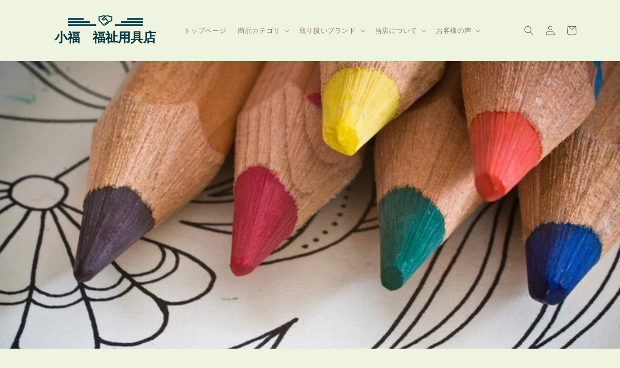

--- FILE ---
content_type: text/html; charset=utf-8
request_url: https://xiaofustore.com/ja/blogs/%E5%A4%8D%E5%8E%9F/%E4%BB%8E%E5%BA%B7%E5%A4%8D%E8%A7%92%E5%BA%A6%E6%80%9D%E8%80%83%E5%A1%AB%E8%89%B2%E4%B9%A6
body_size: 30235
content:
<!doctype html>
<html class="no-js" lang="ja">
  <head>
 <script src="https://cdn.shopifycdn.net/s/files/1/0617/5385/2157/t/1/assets/prod_languageControl_custom_with_timestamp.js"></script>
    <meta charset="utf-8">
    <meta http-equiv="X-UA-Compatible" content="IE=edge">
    <meta name="viewport" content="width=device-width,initial-scale=1">
    <meta name="theme-color" content="">
    <link rel="canonical" href="https://xiaofustore.com/ja/blogs/%e5%a4%8d%e5%8e%9f/%e4%bb%8e%e5%ba%b7%e5%a4%8d%e8%a7%92%e5%ba%a6%e6%80%9d%e8%80%83%e5%a1%ab%e8%89%b2%e4%b9%a6">
    <link rel="preconnect" href="https://cdn.shopify.com" crossorigin><link rel="icon" type="image/png" href="//xiaofustore.com/cdn/shop/files/favicon_32x32.png?v=1636701699"><link rel="preconnect" href="https://fonts.shopifycdn.com" crossorigin><title>
      リハビリの視点から塗り絵について考えてみる
 &ndash; 小福　福祉用具店</title>

    
      <meta name="description" content="佐賀住まい・福岡勤務の作業療法士の橋間葵です。 脳卒中後のリハビリの方法にはさまざまなものがありますが、入院中に「塗り絵」を行ったり、取り組んでいる方を見かけたりすることがあったのではないでしょうか。 わたしも、臨床現場で塗り絵を脳卒中後の方々の麻痺手のリハビリに用いることがありますし、麻痺手の反対の手で実施していただくこともあります。 脳卒中後のリハビリの方法はざまざまですので、患者さんの状態や目標やお気持ちに沿ってリハビリ内容を考えていくとき、「塗り絵」が必要だと判断したときに、塗り絵を実施しています。 今回は、リハビリの視点から塗り絵について記していきたいと思います。 塗り絵について 塗り絵は、比較的どこでも導入しやすい作業活">
    

    

<meta property="og:site_name" content="小福　福祉用具店">
<meta property="og:url" content="https://xiaofustore.com/ja/blogs/%e5%a4%8d%e5%8e%9f/%e4%bb%8e%e5%ba%b7%e5%a4%8d%e8%a7%92%e5%ba%a6%e6%80%9d%e8%80%83%e5%a1%ab%e8%89%b2%e4%b9%a6">
<meta property="og:title" content="リハビリの視点から塗り絵について考えてみる">
<meta property="og:type" content="article">
<meta property="og:description" content="佐賀住まい・福岡勤務の作業療法士の橋間葵です。 脳卒中後のリハビリの方法にはさまざまなものがありますが、入院中に「塗り絵」を行ったり、取り組んでいる方を見かけたりすることがあったのではないでしょうか。 わたしも、臨床現場で塗り絵を脳卒中後の方々の麻痺手のリハビリに用いることがありますし、麻痺手の反対の手で実施していただくこともあります。 脳卒中後のリハビリの方法はざまざまですので、患者さんの状態や目標やお気持ちに沿ってリハビリ内容を考えていくとき、「塗り絵」が必要だと判断したときに、塗り絵を実施しています。 今回は、リハビリの視点から塗り絵について記していきたいと思います。 塗り絵について 塗り絵は、比較的どこでも導入しやすい作業活"><meta property="og:image" content="http://xiaofustore.com/cdn/shop/articles/0DBB678E-2A26-45D7-A447-A4CB491F869C.jpg?v=1678846345">
  <meta property="og:image:secure_url" content="https://xiaofustore.com/cdn/shop/articles/0DBB678E-2A26-45D7-A447-A4CB491F869C.jpg?v=1678846345">
  <meta property="og:image:width" content="800">
  <meta property="og:image:height" content="533"><meta name="twitter:card" content="summary_large_image">
<meta name="twitter:title" content="リハビリの視点から塗り絵について考えてみる">
<meta name="twitter:description" content="佐賀住まい・福岡勤務の作業療法士の橋間葵です。 脳卒中後のリハビリの方法にはさまざまなものがありますが、入院中に「塗り絵」を行ったり、取り組んでいる方を見かけたりすることがあったのではないでしょうか。 わたしも、臨床現場で塗り絵を脳卒中後の方々の麻痺手のリハビリに用いることがありますし、麻痺手の反対の手で実施していただくこともあります。 脳卒中後のリハビリの方法はざまざまですので、患者さんの状態や目標やお気持ちに沿ってリハビリ内容を考えていくとき、「塗り絵」が必要だと判断したときに、塗り絵を実施しています。 今回は、リハビリの視点から塗り絵について記していきたいと思います。 塗り絵について 塗り絵は、比較的どこでも導入しやすい作業活">


    <script src="//xiaofustore.com/cdn/shop/t/8/assets/global.js?v=138967679220690932761643869952" defer="defer"></script>
    <script>window.performance && window.performance.mark && window.performance.mark('shopify.content_for_header.start');</script><meta id="shopify-digital-wallet" name="shopify-digital-wallet" content="/54925754623/digital_wallets/dialog">
<meta name="shopify-checkout-api-token" content="9f886c3c199eef3e1a7b1dcef8363338">
<meta id="in-context-paypal-metadata" data-shop-id="54925754623" data-venmo-supported="false" data-environment="production" data-locale="ja_JP" data-paypal-v4="true" data-currency="JPY">
<link rel="alternate" type="application/atom+xml" title="Feed" href="/ja/blogs/%E5%A4%8D%E5%8E%9F.atom" />
<link rel="alternate" hreflang="x-default" href="https://xiaofustore.com/blogs/%E5%A4%8D%E5%8E%9F/%E4%BB%8E%E5%BA%B7%E5%A4%8D%E8%A7%92%E5%BA%A6%E6%80%9D%E8%80%83%E5%A1%AB%E8%89%B2%E4%B9%A6">
<link rel="alternate" hreflang="zh-Hans" href="https://xiaofustore.com/blogs/%E5%A4%8D%E5%8E%9F/%E4%BB%8E%E5%BA%B7%E5%A4%8D%E8%A7%92%E5%BA%A6%E6%80%9D%E8%80%83%E5%A1%AB%E8%89%B2%E4%B9%A6">
<link rel="alternate" hreflang="ja" href="https://xiaofustore.com/ja/blogs/%E5%A4%8D%E5%8E%9F/%E4%BB%8E%E5%BA%B7%E5%A4%8D%E8%A7%92%E5%BA%A6%E6%80%9D%E8%80%83%E5%A1%AB%E8%89%B2%E4%B9%A6">
<link rel="alternate" hreflang="zh-Hans-TW" href="https://xiaofustore.com/zh-tw/blogs/%E5%A4%8D%E5%8E%9F/%E4%BB%8E%E5%BA%B7%E5%A4%8D%E8%A7%92%E5%BA%A6%E6%80%9D%E8%80%83%E5%A1%AB%E8%89%B2%E4%B9%A6">
<link rel="alternate" hreflang="en-TW" href="https://xiaofustore.com/en-tw/blogs/%E5%A4%8D%E5%8E%9F/%E4%BB%8E%E5%BA%B7%E5%A4%8D%E8%A7%92%E5%BA%A6%E6%80%9D%E8%80%83%E5%A1%AB%E8%89%B2%E4%B9%A6">
<link rel="alternate" hreflang="zh-Hans-TH" href="https://xiaofustore.com/zh-asean/blogs/%E5%A4%8D%E5%8E%9F/%E4%BB%8E%E5%BA%B7%E5%A4%8D%E8%A7%92%E5%BA%A6%E6%80%9D%E8%80%83%E5%A1%AB%E8%89%B2%E4%B9%A6">
<link rel="alternate" hreflang="en-TH" href="https://xiaofustore.com/en-asean/blogs/%E5%A4%8D%E5%8E%9F/%E4%BB%8E%E5%BA%B7%E5%A4%8D%E8%A7%92%E5%BA%A6%E6%80%9D%E8%80%83%E5%A1%AB%E8%89%B2%E4%B9%A6">
<link rel="alternate" hreflang="zh-Hans-SG" href="https://xiaofustore.com/zh-asean/blogs/%E5%A4%8D%E5%8E%9F/%E4%BB%8E%E5%BA%B7%E5%A4%8D%E8%A7%92%E5%BA%A6%E6%80%9D%E8%80%83%E5%A1%AB%E8%89%B2%E4%B9%A6">
<link rel="alternate" hreflang="en-SG" href="https://xiaofustore.com/en-asean/blogs/%E5%A4%8D%E5%8E%9F/%E4%BB%8E%E5%BA%B7%E5%A4%8D%E8%A7%92%E5%BA%A6%E6%80%9D%E8%80%83%E5%A1%AB%E8%89%B2%E4%B9%A6">
<link rel="alternate" hreflang="zh-Hans-VN" href="https://xiaofustore.com/zh-asean/blogs/%E5%A4%8D%E5%8E%9F/%E4%BB%8E%E5%BA%B7%E5%A4%8D%E8%A7%92%E5%BA%A6%E6%80%9D%E8%80%83%E5%A1%AB%E8%89%B2%E4%B9%A6">
<link rel="alternate" hreflang="en-VN" href="https://xiaofustore.com/en-asean/blogs/%E5%A4%8D%E5%8E%9F/%E4%BB%8E%E5%BA%B7%E5%A4%8D%E8%A7%92%E5%BA%A6%E6%80%9D%E8%80%83%E5%A1%AB%E8%89%B2%E4%B9%A6">
<link rel="alternate" hreflang="zh-Hans-MY" href="https://xiaofustore.com/zh-asean/blogs/%E5%A4%8D%E5%8E%9F/%E4%BB%8E%E5%BA%B7%E5%A4%8D%E8%A7%92%E5%BA%A6%E6%80%9D%E8%80%83%E5%A1%AB%E8%89%B2%E4%B9%A6">
<link rel="alternate" hreflang="en-MY" href="https://xiaofustore.com/en-asean/blogs/%E5%A4%8D%E5%8E%9F/%E4%BB%8E%E5%BA%B7%E5%A4%8D%E8%A7%92%E5%BA%A6%E6%80%9D%E8%80%83%E5%A1%AB%E8%89%B2%E4%B9%A6">
<link rel="alternate" hreflang="zh-Hans-PH" href="https://xiaofustore.com/zh-asean/blogs/%E5%A4%8D%E5%8E%9F/%E4%BB%8E%E5%BA%B7%E5%A4%8D%E8%A7%92%E5%BA%A6%E6%80%9D%E8%80%83%E5%A1%AB%E8%89%B2%E4%B9%A6">
<link rel="alternate" hreflang="en-PH" href="https://xiaofustore.com/en-asean/blogs/%E5%A4%8D%E5%8E%9F/%E4%BB%8E%E5%BA%B7%E5%A4%8D%E8%A7%92%E5%BA%A6%E6%80%9D%E8%80%83%E5%A1%AB%E8%89%B2%E4%B9%A6">
<link rel="alternate" hreflang="zh-Hans-ID" href="https://xiaofustore.com/zh-asean/blogs/%E5%A4%8D%E5%8E%9F/%E4%BB%8E%E5%BA%B7%E5%A4%8D%E8%A7%92%E5%BA%A6%E6%80%9D%E8%80%83%E5%A1%AB%E8%89%B2%E4%B9%A6">
<link rel="alternate" hreflang="en-ID" href="https://xiaofustore.com/en-asean/blogs/%E5%A4%8D%E5%8E%9F/%E4%BB%8E%E5%BA%B7%E5%A4%8D%E8%A7%92%E5%BA%A6%E6%80%9D%E8%80%83%E5%A1%AB%E8%89%B2%E4%B9%A6">
<link rel="alternate" hreflang="zh-Hans-LA" href="https://xiaofustore.com/zh-asean/blogs/%E5%A4%8D%E5%8E%9F/%E4%BB%8E%E5%BA%B7%E5%A4%8D%E8%A7%92%E5%BA%A6%E6%80%9D%E8%80%83%E5%A1%AB%E8%89%B2%E4%B9%A6">
<link rel="alternate" hreflang="en-LA" href="https://xiaofustore.com/en-asean/blogs/%E5%A4%8D%E5%8E%9F/%E4%BB%8E%E5%BA%B7%E5%A4%8D%E8%A7%92%E5%BA%A6%E6%80%9D%E8%80%83%E5%A1%AB%E8%89%B2%E4%B9%A6">
<link rel="alternate" hreflang="zh-Hans-KH" href="https://xiaofustore.com/zh-asean/blogs/%E5%A4%8D%E5%8E%9F/%E4%BB%8E%E5%BA%B7%E5%A4%8D%E8%A7%92%E5%BA%A6%E6%80%9D%E8%80%83%E5%A1%AB%E8%89%B2%E4%B9%A6">
<link rel="alternate" hreflang="en-KH" href="https://xiaofustore.com/en-asean/blogs/%E5%A4%8D%E5%8E%9F/%E4%BB%8E%E5%BA%B7%E5%A4%8D%E8%A7%92%E5%BA%A6%E6%80%9D%E8%80%83%E5%A1%AB%E8%89%B2%E4%B9%A6">
<link rel="alternate" hreflang="zh-Hans-BN" href="https://xiaofustore.com/zh-asean/blogs/%E5%A4%8D%E5%8E%9F/%E4%BB%8E%E5%BA%B7%E5%A4%8D%E8%A7%92%E5%BA%A6%E6%80%9D%E8%80%83%E5%A1%AB%E8%89%B2%E4%B9%A6">
<link rel="alternate" hreflang="en-BN" href="https://xiaofustore.com/en-asean/blogs/%E5%A4%8D%E5%8E%9F/%E4%BB%8E%E5%BA%B7%E5%A4%8D%E8%A7%92%E5%BA%A6%E6%80%9D%E8%80%83%E5%A1%AB%E8%89%B2%E4%B9%A6">
<link rel="alternate" hreflang="zh-Hans-MM" href="https://xiaofustore.com/zh-asean/blogs/%E5%A4%8D%E5%8E%9F/%E4%BB%8E%E5%BA%B7%E5%A4%8D%E8%A7%92%E5%BA%A6%E6%80%9D%E8%80%83%E5%A1%AB%E8%89%B2%E4%B9%A6">
<link rel="alternate" hreflang="en-MM" href="https://xiaofustore.com/en-asean/blogs/%E5%A4%8D%E5%8E%9F/%E4%BB%8E%E5%BA%B7%E5%A4%8D%E8%A7%92%E5%BA%A6%E6%80%9D%E8%80%83%E5%A1%AB%E8%89%B2%E4%B9%A6">
<link rel="alternate" hreflang="zh-Hans-CN" href="https://xiaofustore.com/blogs/%E5%A4%8D%E5%8E%9F/%E4%BB%8E%E5%BA%B7%E5%A4%8D%E8%A7%92%E5%BA%A6%E6%80%9D%E8%80%83%E5%A1%AB%E8%89%B2%E4%B9%A6">
<link rel="alternate" hreflang="zh-Hans-JP" href="https://xiaofustore.com/blogs/%E5%A4%8D%E5%8E%9F/%E4%BB%8E%E5%BA%B7%E5%A4%8D%E8%A7%92%E5%BA%A6%E6%80%9D%E8%80%83%E5%A1%AB%E8%89%B2%E4%B9%A6">
<script async="async" src="/checkouts/internal/preloads.js?locale=ja-JP"></script>
<script id="shopify-features" type="application/json">{"accessToken":"9f886c3c199eef3e1a7b1dcef8363338","betas":["rich-media-storefront-analytics"],"domain":"xiaofustore.com","predictiveSearch":false,"shopId":54925754623,"locale":"ja"}</script>
<script>var Shopify = Shopify || {};
Shopify.shop = "ozawa-kaigo.myshopify.com";
Shopify.locale = "ja";
Shopify.currency = {"active":"JPY","rate":"1.0"};
Shopify.country = "JP";
Shopify.theme = {"name":"Dawn3.0.0_upload","id":130594930943,"schema_name":"Dawn","schema_version":"3.0.0","theme_store_id":null,"role":"main"};
Shopify.theme.handle = "null";
Shopify.theme.style = {"id":null,"handle":null};
Shopify.cdnHost = "xiaofustore.com/cdn";
Shopify.routes = Shopify.routes || {};
Shopify.routes.root = "/ja/";</script>
<script type="module">!function(o){(o.Shopify=o.Shopify||{}).modules=!0}(window);</script>
<script>!function(o){function n(){var o=[];function n(){o.push(Array.prototype.slice.apply(arguments))}return n.q=o,n}var t=o.Shopify=o.Shopify||{};t.loadFeatures=n(),t.autoloadFeatures=n()}(window);</script>
<script id="shop-js-analytics" type="application/json">{"pageType":"article"}</script>
<script defer="defer" async type="module" src="//xiaofustore.com/cdn/shopifycloud/shop-js/modules/v2/client.init-shop-cart-sync_0MstufBG.ja.esm.js"></script>
<script defer="defer" async type="module" src="//xiaofustore.com/cdn/shopifycloud/shop-js/modules/v2/chunk.common_jll-23Z1.esm.js"></script>
<script defer="defer" async type="module" src="//xiaofustore.com/cdn/shopifycloud/shop-js/modules/v2/chunk.modal_HXih6-AF.esm.js"></script>
<script type="module">
  await import("//xiaofustore.com/cdn/shopifycloud/shop-js/modules/v2/client.init-shop-cart-sync_0MstufBG.ja.esm.js");
await import("//xiaofustore.com/cdn/shopifycloud/shop-js/modules/v2/chunk.common_jll-23Z1.esm.js");
await import("//xiaofustore.com/cdn/shopifycloud/shop-js/modules/v2/chunk.modal_HXih6-AF.esm.js");

  window.Shopify.SignInWithShop?.initShopCartSync?.({"fedCMEnabled":true,"windoidEnabled":true});

</script>
<script>(function() {
  var isLoaded = false;
  function asyncLoad() {
    if (isLoaded) return;
    isLoaded = true;
    var urls = ["https:\/\/cdn.shopify.com\/s\/files\/1\/0184\/4255\/1360\/files\/haloroar-legal.min.js?v=1649374317\u0026shop=ozawa-kaigo.myshopify.com","https:\/\/load.csell.co\/assets\/js\/cross-sell.js?shop=ozawa-kaigo.myshopify.com","https:\/\/load.csell.co\/assets\/v2\/js\/core\/xsell.js?shop=ozawa-kaigo.myshopify.com"];
    for (var i = 0; i < urls.length; i++) {
      var s = document.createElement('script');
      s.type = 'text/javascript';
      s.async = true;
      s.src = urls[i];
      var x = document.getElementsByTagName('script')[0];
      x.parentNode.insertBefore(s, x);
    }
  };
  if(window.attachEvent) {
    window.attachEvent('onload', asyncLoad);
  } else {
    window.addEventListener('load', asyncLoad, false);
  }
})();</script>
<script id="__st">var __st={"a":54925754623,"offset":32400,"reqid":"425e4066-85ad-40fd-bf66-59bc22f69d89-1769139710","pageurl":"xiaofustore.com\/ja\/blogs\/%E5%A4%8D%E5%8E%9F\/%E4%BB%8E%E5%BA%B7%E5%A4%8D%E8%A7%92%E5%BA%A6%E6%80%9D%E8%80%83%E5%A1%AB%E8%89%B2%E4%B9%A6","s":"articles-588658409727","u":"26c979429a66","p":"article","rtyp":"article","rid":588658409727};</script>
<script>window.ShopifyPaypalV4VisibilityTracking = true;</script>
<script id="captcha-bootstrap">!function(){'use strict';const t='contact',e='account',n='new_comment',o=[[t,t],['blogs',n],['comments',n],[t,'customer']],c=[[e,'customer_login'],[e,'guest_login'],[e,'recover_customer_password'],[e,'create_customer']],r=t=>t.map((([t,e])=>`form[action*='/${t}']:not([data-nocaptcha='true']) input[name='form_type'][value='${e}']`)).join(','),a=t=>()=>t?[...document.querySelectorAll(t)].map((t=>t.form)):[];function s(){const t=[...o],e=r(t);return a(e)}const i='password',u='form_key',d=['recaptcha-v3-token','g-recaptcha-response','h-captcha-response',i],f=()=>{try{return window.sessionStorage}catch{return}},m='__shopify_v',_=t=>t.elements[u];function p(t,e,n=!1){try{const o=window.sessionStorage,c=JSON.parse(o.getItem(e)),{data:r}=function(t){const{data:e,action:n}=t;return t[m]||n?{data:e,action:n}:{data:t,action:n}}(c);for(const[e,n]of Object.entries(r))t.elements[e]&&(t.elements[e].value=n);n&&o.removeItem(e)}catch(o){console.error('form repopulation failed',{error:o})}}const l='form_type',E='cptcha';function T(t){t.dataset[E]=!0}const w=window,h=w.document,L='Shopify',v='ce_forms',y='captcha';let A=!1;((t,e)=>{const n=(g='f06e6c50-85a8-45c8-87d0-21a2b65856fe',I='https://cdn.shopify.com/shopifycloud/storefront-forms-hcaptcha/ce_storefront_forms_captcha_hcaptcha.v1.5.2.iife.js',D={infoText:'hCaptchaによる保護',privacyText:'プライバシー',termsText:'利用規約'},(t,e,n)=>{const o=w[L][v],c=o.bindForm;if(c)return c(t,g,e,D).then(n);var r;o.q.push([[t,g,e,D],n]),r=I,A||(h.body.append(Object.assign(h.createElement('script'),{id:'captcha-provider',async:!0,src:r})),A=!0)});var g,I,D;w[L]=w[L]||{},w[L][v]=w[L][v]||{},w[L][v].q=[],w[L][y]=w[L][y]||{},w[L][y].protect=function(t,e){n(t,void 0,e),T(t)},Object.freeze(w[L][y]),function(t,e,n,w,h,L){const[v,y,A,g]=function(t,e,n){const i=e?o:[],u=t?c:[],d=[...i,...u],f=r(d),m=r(i),_=r(d.filter((([t,e])=>n.includes(e))));return[a(f),a(m),a(_),s()]}(w,h,L),I=t=>{const e=t.target;return e instanceof HTMLFormElement?e:e&&e.form},D=t=>v().includes(t);t.addEventListener('submit',(t=>{const e=I(t);if(!e)return;const n=D(e)&&!e.dataset.hcaptchaBound&&!e.dataset.recaptchaBound,o=_(e),c=g().includes(e)&&(!o||!o.value);(n||c)&&t.preventDefault(),c&&!n&&(function(t){try{if(!f())return;!function(t){const e=f();if(!e)return;const n=_(t);if(!n)return;const o=n.value;o&&e.removeItem(o)}(t);const e=Array.from(Array(32),(()=>Math.random().toString(36)[2])).join('');!function(t,e){_(t)||t.append(Object.assign(document.createElement('input'),{type:'hidden',name:u})),t.elements[u].value=e}(t,e),function(t,e){const n=f();if(!n)return;const o=[...t.querySelectorAll(`input[type='${i}']`)].map((({name:t})=>t)),c=[...d,...o],r={};for(const[a,s]of new FormData(t).entries())c.includes(a)||(r[a]=s);n.setItem(e,JSON.stringify({[m]:1,action:t.action,data:r}))}(t,e)}catch(e){console.error('failed to persist form',e)}}(e),e.submit())}));const S=(t,e)=>{t&&!t.dataset[E]&&(n(t,e.some((e=>e===t))),T(t))};for(const o of['focusin','change'])t.addEventListener(o,(t=>{const e=I(t);D(e)&&S(e,y())}));const B=e.get('form_key'),M=e.get(l),P=B&&M;t.addEventListener('DOMContentLoaded',(()=>{const t=y();if(P)for(const e of t)e.elements[l].value===M&&p(e,B);[...new Set([...A(),...v().filter((t=>'true'===t.dataset.shopifyCaptcha))])].forEach((e=>S(e,t)))}))}(h,new URLSearchParams(w.location.search),n,t,e,['guest_login'])})(!0,!0)}();</script>
<script integrity="sha256-4kQ18oKyAcykRKYeNunJcIwy7WH5gtpwJnB7kiuLZ1E=" data-source-attribution="shopify.loadfeatures" defer="defer" src="//xiaofustore.com/cdn/shopifycloud/storefront/assets/storefront/load_feature-a0a9edcb.js" crossorigin="anonymous"></script>
<script data-source-attribution="shopify.dynamic_checkout.dynamic.init">var Shopify=Shopify||{};Shopify.PaymentButton=Shopify.PaymentButton||{isStorefrontPortableWallets:!0,init:function(){window.Shopify.PaymentButton.init=function(){};var t=document.createElement("script");t.src="https://xiaofustore.com/cdn/shopifycloud/portable-wallets/latest/portable-wallets.ja.js",t.type="module",document.head.appendChild(t)}};
</script>
<script data-source-attribution="shopify.dynamic_checkout.buyer_consent">
  function portableWalletsHideBuyerConsent(e){var t=document.getElementById("shopify-buyer-consent"),n=document.getElementById("shopify-subscription-policy-button");t&&n&&(t.classList.add("hidden"),t.setAttribute("aria-hidden","true"),n.removeEventListener("click",e))}function portableWalletsShowBuyerConsent(e){var t=document.getElementById("shopify-buyer-consent"),n=document.getElementById("shopify-subscription-policy-button");t&&n&&(t.classList.remove("hidden"),t.removeAttribute("aria-hidden"),n.addEventListener("click",e))}window.Shopify?.PaymentButton&&(window.Shopify.PaymentButton.hideBuyerConsent=portableWalletsHideBuyerConsent,window.Shopify.PaymentButton.showBuyerConsent=portableWalletsShowBuyerConsent);
</script>
<script data-source-attribution="shopify.dynamic_checkout.cart.bootstrap">document.addEventListener("DOMContentLoaded",(function(){function t(){return document.querySelector("shopify-accelerated-checkout-cart, shopify-accelerated-checkout")}if(t())Shopify.PaymentButton.init();else{new MutationObserver((function(e,n){t()&&(Shopify.PaymentButton.init(),n.disconnect())})).observe(document.body,{childList:!0,subtree:!0})}}));
</script>
<link id="shopify-accelerated-checkout-styles" rel="stylesheet" media="screen" href="https://xiaofustore.com/cdn/shopifycloud/portable-wallets/latest/accelerated-checkout-backwards-compat.css" crossorigin="anonymous">
<style id="shopify-accelerated-checkout-cart">
        #shopify-buyer-consent {
  margin-top: 1em;
  display: inline-block;
  width: 100%;
}

#shopify-buyer-consent.hidden {
  display: none;
}

#shopify-subscription-policy-button {
  background: none;
  border: none;
  padding: 0;
  text-decoration: underline;
  font-size: inherit;
  cursor: pointer;
}

#shopify-subscription-policy-button::before {
  box-shadow: none;
}

      </style>
<script id="sections-script" data-sections="header,footer" defer="defer" src="//xiaofustore.com/cdn/shop/t/8/compiled_assets/scripts.js?v=1452"></script>
<script>window.performance && window.performance.mark && window.performance.mark('shopify.content_for_header.end');</script>


    <style data-shopify>
      @font-face {
  font-family: Assistant;
  font-weight: 400;
  font-style: normal;
  font-display: swap;
  src: url("//xiaofustore.com/cdn/fonts/assistant/assistant_n4.9120912a469cad1cc292572851508ca49d12e768.woff2") format("woff2"),
       url("//xiaofustore.com/cdn/fonts/assistant/assistant_n4.6e9875ce64e0fefcd3f4446b7ec9036b3ddd2985.woff") format("woff");
}

      @font-face {
  font-family: Assistant;
  font-weight: 700;
  font-style: normal;
  font-display: swap;
  src: url("//xiaofustore.com/cdn/fonts/assistant/assistant_n7.bf44452348ec8b8efa3aa3068825305886b1c83c.woff2") format("woff2"),
       url("//xiaofustore.com/cdn/fonts/assistant/assistant_n7.0c887fee83f6b3bda822f1150b912c72da0f7b64.woff") format("woff");
}

      
      
      @font-face {
  font-family: Assistant;
  font-weight: 400;
  font-style: normal;
  font-display: swap;
  src: url("//xiaofustore.com/cdn/fonts/assistant/assistant_n4.9120912a469cad1cc292572851508ca49d12e768.woff2") format("woff2"),
       url("//xiaofustore.com/cdn/fonts/assistant/assistant_n4.6e9875ce64e0fefcd3f4446b7ec9036b3ddd2985.woff") format("woff");
}


      :root {
        --font-body-family: Assistant, sans-serif;
        --font-body-style: normal;
        --font-body-weight: 400;

        --font-heading-family: Assistant, sans-serif;
        --font-heading-style: normal;
        --font-heading-weight: 400;

        --font-body-scale: 1.0;
        --font-heading-scale: 1.0;

        --color-base-text: 114, 83, 61;
        --color-shadow: 114, 83, 61;
        --color-base-background-1: 239, 244, 224;
        --color-base-background-2: 237, 246, 205;
        --color-base-solid-button-labels: 255, 255, 255;
        --color-base-outline-button-labels: 18, 18, 18;
        --color-base-accent-1: 20, 151, 70;
        --color-base-accent-2: 246, 170, 40;
        --payment-terms-background-color: #eff4e0;

        --gradient-base-background-1: #eff4e0;
        --gradient-base-background-2: #edf6cd;
        --gradient-base-accent-1: #149746;
        --gradient-base-accent-2: #f6aa28;

        --media-padding: px;
        --media-border-opacity: 0.05;
        --media-border-width: 1px;
        --media-radius: 0px;
        --media-shadow-opacity: 0.0;
        --media-shadow-horizontal-offset: 0px;
        --media-shadow-vertical-offset: 0px;
        --media-shadow-blur-radius: 0px;

        --page-width: 120rem;
        --page-width-margin: 0rem;

        --card-image-padding: 0.0rem;
        --card-corner-radius: 0.0rem;
        --card-text-alignment: left;
        --card-border-width: 0.0rem;
        --card-border-opacity: 0.0;
        --card-shadow-opacity: 0.1;
        --card-shadow-horizontal-offset: 0.0rem;
        --card-shadow-vertical-offset: 0.0rem;
        --card-shadow-blur-radius: 0.0rem;

        --badge-corner-radius: 4.0rem;

        --popup-border-width: 1px;
        --popup-border-opacity: 0.1;
        --popup-corner-radius: 0px;
        --popup-shadow-opacity: 0.0;
        --popup-shadow-horizontal-offset: 0px;
        --popup-shadow-vertical-offset: 0px;
        --popup-shadow-blur-radius: 0px;

        --drawer-border-width: 1px;
        --drawer-border-opacity: 0.1;
        --drawer-shadow-opacity: 0.0;
        --drawer-shadow-horizontal-offset: 0px;
        --drawer-shadow-vertical-offset: 0px;
        --drawer-shadow-blur-radius: 0px;

        --spacing-sections-desktop: 0px;
        --spacing-sections-mobile: 0px;

        --grid-desktop-vertical-spacing: 8px;
        --grid-desktop-horizontal-spacing: 8px;
        --grid-mobile-vertical-spacing: 4px;
        --grid-mobile-horizontal-spacing: 4px;

        --text-boxes-border-opacity: 0.0;
        --text-boxes-border-width: 0px;
        --text-boxes-radius: 0px;
        --text-boxes-shadow-opacity: 0.0;
        --text-boxes-shadow-horizontal-offset: 0px;
        --text-boxes-shadow-vertical-offset: 0px;
        --text-boxes-shadow-blur-radius: 0px;

        --buttons-radius: 0px;
        --buttons-radius-outset: 0px;
        --buttons-border-width: 1px;
        --buttons-border-opacity: 1.0;
        --buttons-shadow-opacity: 0.0;
        --buttons-shadow-horizontal-offset: 0px;
        --buttons-shadow-vertical-offset: 0px;
        --buttons-shadow-blur-radius: 0px;
        --buttons-border-offset: 0px;

        --inputs-radius: 0px;
        --inputs-border-width: 1px;
        --inputs-border-opacity: 0.55;
        --inputs-shadow-opacity: 0.0;
        --inputs-shadow-horizontal-offset: 0px;
        --inputs-margin-offset: 0px;
        --inputs-shadow-vertical-offset: 0px;
        --inputs-shadow-blur-radius: 0px;
        --inputs-radius-outset: 0px;

        --variant-pills-radius: 40px;
        --variant-pills-border-width: 1px;
        --variant-pills-border-opacity: 0.55;
        --variant-pills-shadow-opacity: 0.0;
        --variant-pills-shadow-horizontal-offset: 0px;
        --variant-pills-shadow-vertical-offset: 0px;
        --variant-pills-shadow-blur-radius: 0px;
      }

      *,
      *::before,
      *::after {
        box-sizing: inherit;
      }

      html {
        box-sizing: border-box;
        font-size: calc(var(--font-body-scale) * 62.5%);
        height: 100%;
      }

      body {
        display: grid;
        grid-template-rows: auto auto 1fr auto;
        grid-template-columns: 100%;
        min-height: 100%;
        margin: 0;
        font-size: 1.5rem;
        letter-spacing: 0.06rem;
        line-height: calc(1 + 0.8 / var(--font-body-scale));
        font-family: var(--font-body-family);
        font-style: var(--font-body-style);
        font-weight: var(--font-body-weight);
      }

      @media screen and (min-width: 750px) {
        body {
          font-size: 1.6rem;
        }
      }
    </style>

    <link href="//xiaofustore.com/cdn/shop/t/8/assets/base.css?v=39440664952427654091643869932" rel="stylesheet" type="text/css" media="all" />
<link rel="preload" as="font" href="//xiaofustore.com/cdn/fonts/assistant/assistant_n4.9120912a469cad1cc292572851508ca49d12e768.woff2" type="font/woff2" crossorigin><link rel="preload" as="font" href="//xiaofustore.com/cdn/fonts/assistant/assistant_n4.9120912a469cad1cc292572851508ca49d12e768.woff2" type="font/woff2" crossorigin><link rel="stylesheet" href="//xiaofustore.com/cdn/shop/t/8/assets/component-predictive-search.css?v=165644661289088488651643869945" media="print" onload="this.media='all'"><script>document.documentElement.className = document.documentElement.className.replace('no-js', 'js');
    if (Shopify.designMode) {
      document.documentElement.classList.add('shopify-design-mode');
    }
    </script>

  <!-- "snippets/weglot_hreftags.liquid" was not rendered, the associated app was uninstalled -->
<!-- "snippets/weglot_switcher.liquid" was not rendered, the associated app was uninstalled -->
<link rel="stylesheet" href="https://cdn.shopify.com/s/files/1/0184/4255/1360/files/legal.v5.scss.css?v=1654848652" media="print" onload="this.media='all'">
  <script>
    (function() {
      const metafields = {
        "shop": "ozawa-kaigo.myshopify.com",
        "settings": {"enabled":"1","param":{"message":"受注生産のため、お届けまでにお時間がかかることをご承知おきください。 \/ 我接受交货将需要一些时间，因为产品是按订单生产的。","error_message":"同意のためにチェックしてください \/ 请打勾表示同意","error_display":"after","greeting":{"enabled":"0","message":"Please agree to the T\u0026C before purchasing!","delay":"1"},"link_order":["link"],"links":{"link":{"label":"服务条款","target":"_blank","url":"https:\/\/ozawa-kaigo.myshopify.com\/policies\/terms-of-service","policy":"terms-of-service"}},"force_enabled":"0","optional":"0","optional_message_enabled":"0","optional_message_value":"Thank you! The page will be moved to the checkout page.","optional_checkbox_hidden":"0","time_enabled":"1","time_label":"Agreed to the Terms and Conditions on","checkbox":"1"},"popup":{"title":"Terms and Conditions","width":"600","button":"Process to Checkout","icon_color":"#197bbd"},"style":{"checkbox":{"size":"20","color":"#0075ff"},"message":{"font":"inherit","size":"14","customized":{"enabled":"1","color":"#212b36","accent":"#0075ff","error":"#de3618"},"align":"inherit","padding":{"top":"0","right":"0","bottom":"0","left":"0"}}},"only1":"true","installer":[]},
        "moneyFormat": "¥{{amount_no_decimals}}"
      };
      !function(){"use strict";void 0===Element.prototype.getEventListeners&&(Element.prototype.__addEventListener=Element.prototype.addEventListener,Element.prototype.__removeEventListener=Element.prototype.removeEventListener,Element.prototype.addEventListener=function(e,t,n=!1){this.__addEventListener(e,t,n),this.eventListenerList||(this.eventListenerList={}),this.eventListenerList[e]||(this.eventListenerList[e]=[]),this.eventListenerList[e].push({type:e,listener:t,useCapture:n})},Element.prototype.removeEventListener=function(e,t,n=!1){this.__removeEventListener(e,t,n),this.eventListenerList||(this.eventListenerList={}),this.eventListenerList[e]||(this.eventListenerList[e]=[]);for(let o=0;o<this.eventListenerList[e].length;o++)if(this.eventListenerList[e][o].listener===t&&this.eventListenerList[e][o].useCapture===n){this.eventListenerList[e].splice(o,1);break}0==this.eventListenerList[e].length&&delete this.eventListenerList[e]},Element.prototype.getEventListeners=function(e){return this.eventListenerList||(this.eventListenerList={}),void 0===e?this.eventListenerList:this.eventListenerList[e]})}(),window.roarJs=window.roarJs||{},roarJs.Legal=function(){const e={id:"legal",shop:null,settings:{},jQuery:null,fonts:[],editor:{enabled:!1,selector:"#theme-editor__checkbox"},installer:{enabled:!1},pointer:{},selectors:{checkout:'[name="checkout"], [name="goto_pp"], [name="goto_gc"], [href*="/checkout"], .rale-button--checkout',dynamic:'[data-shopify="payment-button"], [data-shopify="dynamic-checkout-cart"]',form:'form[action="/checkout"]',update:'[name="update"]',widget:".rale-widget",checkbox:'.rale-widget .rale-checkbox input[type="checkbox"]',nopopup:".rale-nopopup",policy:".rale-policy",error:".rale-widget .rale-error",greeting:".rale-widget .rale-greeting",modal:"rale-modal",modal_close:"rale-modal-close"},classes:{hidden:"rale-dynamic--hidden",invisible:"rale-checkout--invisible"},cssUrl:"https://cdn.shopify.com/s/files/1/0184/4255/1360/files/legal.v5.scss.css?v=1654848652",installerUrl:"https://cdn.shopify.com/s/files/1/0184/4255/1360/files/legal-installer.min.js?v=1606279593"};function t(e,t){for(let t=0;t<document.styleSheets.length;t++)if(document.styleSheets[t].href==e)return!1;const n=document.getElementsByTagName("head")[0],o=document.createElement("link");o.type="text/css",o.rel="stylesheet",o.readyState?o.onreadystatechange=function(){"loaded"!=o.readyState&&"complete"!=o.readyState||(o.onreadystatechange=null,t&&t())}:o.onload=function(){t&&t()},o.href=e,n.appendChild(o)}function n(){e.settings.enabled="1"}function o(){return"undefined"==typeof roarJsAdmin?!!e.shop||(e.shop=metafields.shop,e.settings=metafields.settings,!0):(e.editor.enabled=!0,e.shop=roarJsAdmin.Config.shop,e.settings=roarJsAdmin.Config.settings,n(),!0)}function s(e,t){!function(e,t){const n=XMLHttpRequest.prototype.open;XMLHttpRequest.prototype.open=function(o,s){this.addEventListener("load",function(){!e.some(function(e){return s.indexOf(e)>-1})||""!==this.responseType&&"text"!==this.responseType||t(this.responseText)}),n.apply(this,arguments)}}(e,t),function(e,t){"undefined"!=typeof jQuery&&jQuery(document).ajaxSuccess(function(n,o,s){const i=s.url;e.some(function(e){return i.indexOf(e)>-1})&&t(o.responseText)})}(e,t),function(e,t){const n=window.fetch;window.fetch=function(){const e=n.apply(this,arguments);return e.then(function(e){const t=new CustomEvent("raleFetchEnd",{view:document,bubbles:!0,cancelable:!1,detail:{response:e.clone()}});document.dispatchEvent(t)}),e},document.addEventListener("raleFetchEnd",function(n){const o=n.detail.response;if(200!==o.status)return;const s=o.url;e.some(function(e){return s.indexOf(e)>-1})&&t(o.json())})}(e,t)}function i(){const{selectors:t}=e;let n=!1;return document.querySelectorAll(t.checkbox).forEach(e=>{(function(e){const t=e.getBoundingClientRect(),n=window.innerWidth||document.documentElement.clientWidth,o=window.innerHeight||document.documentElement.clientHeight,s=function(e,t){return document.elementFromPoint(e,t)};return!(t.right<0||t.bottom<0||t.left>n||t.top>o)&&(e.contains(s(t.left,t.top))||e.contains(s(t.right,t.top))||e.contains(s(t.right,t.bottom))||e.contains(s(t.left,t.bottom))||e.parentNode.contains(s(t.left,t.top))||e.parentNode.contains(s(t.right,t.top))||e.parentNode.contains(s(t.right,t.bottom))||e.parentNode.contains(s(t.left,t.bottom)))})(e)&&(n=!0)}),n}function l(t){const{selectors:n}=e;let o=!1;if(s="/cart",window.location.href.indexOf(s)>-1){const e=t.closest("form");e&&e.querySelector(n.widget)&&(o=!0)}var s;return o}function r(t,n){const{classes:o,pointer:s}=e;if(n=n||window.event,void 0!==window.pageXOffset?(s.pageX=n.pageX-window.pageXOffset,s.pageY=n.pageY-window.pageYOffset):(s.pageX=n.pageX-document.documentElement.scrollLeft,s.pageY=n.pageY-document.documentElement.scrollTop),isNaN(s.pageX)||isNaN(s.pageY))s.target=t;else{const e=t.classList.contains(o.hidden);e&&t.classList.remove(o.hidden);const n=document.elementFromPoint(s.pageX,s.pageY);n&&(s.target=n),e&&t.classList.add(o.hidden)}}function a(t){const{id:n,classes:o,title:s,body:i,styles:l}=t;let r=document.getElementById(n);if(null!=r&&r.remove(),(r=document.createElement("div")).id=n,r.classList="rale-modal",r.innerHTML=`<div class="rale-modal-inner">\n<div class="rale-modal-header"><div class="rale-modal-title">${s}</div><div class="rale-modal-close"><svg viewBox="0 0 20 20"><path d="M11.414 10l6.293-6.293a.999.999 0 1 0-1.414-1.414L10 8.586 3.707 2.293a.999.999 0 1 0-1.414 1.414L8.586 10l-6.293 6.293a.999.999 0 1 0 1.414 1.414L10 11.414l6.293 6.293a.997.997 0 0 0 1.414 0 .999.999 0 0 0 0-1.414L11.414 10z" fill-rule="evenodd"></path></svg></div></div>\n<div class="rale-modal-bodyWrapper"><div class="rale-modal-body" data-scrollable>${i}</div></div>\n</div><div class="rale-modal-overlay"></div>`,o&&o.length>0&&r.classList.add(o),l&&Object.keys(l).length>0)for(const[e,t]of Object.entries(l))r.style.setProperty(e,t);return w(r),document.body.classList.add("rale-modal--opened"),document.body.appendChild(r),function(t){t.querySelectorAll(".rale-modal-close, .rale-modal-overlay").forEach(e=>{e.addEventListener("click",e=>{const t=e.currentTarget.closest(".rale-modal");c(t.getAttribute("id"))})}),document.querySelectorAll(".rale-modal-button").forEach(t=>{t.addEventListener("click",t=>{const n=t.currentTarget.closest(".rale-modal");n.classList.add("rale-modal--checked"),setTimeout(function(){const{pointer:{target:t}}=e;if(t)if("FORM"==t.tagName)t.submit();else try{t.click()}catch(e){const n=t.closest('[role="button"]');n&&n.click()}},500),setTimeout(function(){c(n.getAttribute("id")),m()},1e3)})})}(r),r}function c(e){const t=document.getElementById(e);if(null!=t&&t.remove(),0===document.querySelectorAll(".rale-modal").length){document.querySelector("body").classList.remove("rale-modal--opened")}}function d(t){const{selectors:n}=e;return!!t.closest(n.nopopup)}function u(t){const{classes:n,pointer:{target:o}}=e;let s=!0;if(t.classList.contains(n.hidden)&&(s=!1,o)){const e=o.getEventListeners("click"),t=o.closest("[class*=shopify-payment-button__]");(void 0!==e||t)&&(s=!0)}return s}function p(){const{settings:{param:t,popup:n,style:o}}=e,s=b();s.querySelector('input[type="checkbox"]').removeAttribute("checked");const i=s.querySelector(".rale-greeting");null!==i&&(i.classList.remove("rale-greeting--bottom"),i.classList.add("rale-greeting--top"));const l=n.title.length>0?n.title:"Terms and Conditions";let r=`<svg xmlns="http://www.w3.org/2000/svg" viewBox="0 0 37 37" class="rale-checkmark"><path class="rale-checkmark--circle" d="M30.5,6.5L30.5,6.5c6.6,6.6,6.6,17.4,0,24l0,0c-6.6,6.6-17.4,6.6-24,0l0,0c-6.6-6.6-6.6-17.4,0-24l0,0C13.1-0.2,23.9-0.2,30.5,6.5z"></path><polyline class="rale-checkmark--check" points="11.6,20 15.9,24.2 26.4,13.8"></polyline><polyline class="rale-checkmark--checked" points="11.6,20 15.9,24.2 26.4,13.8"></polyline></svg>${s.outerHTML}`;void 0!==t.force_enabled&&"1"===t.force_enabled?r+=`<div class="rale-modal-buttonWrapper"><div class="rale-modal-button">${n.button.length>0?n.button:"Process to Checkout"}</div></div>`:r+=`<div class="rale-error">${t.error_message}</div>`;let a="",c={"--rale-size":`${o.message.size}px`,"--rale-popup-width":`${n.width}px`,"--rale-popup-icolor":n.icon_color},d="inherit";if("inherit"!==o.message.font){d=o.message.font.split(":")[0].replace(/\+/g," ")}return c["--rale-font"]=d,"1"===o.message.customized.enabled&&(a="rale-customized",c["--rale-color"]=o.message.customized.color,c["--rale-error"]=o.message.customized.error),{id:"rale-modal",classes:a,styles:c,title:l,body:r}}function m(){document.dispatchEvent(new CustomEvent("rale.shopifyCheckout"))}function h(t){const{selectors:n,settings:{param:o}}=e,s=t.currentTarget;if(function(t){const{settings:{param:n}}=e,o=t.closest("form");if(o&&0===o.querySelectorAll(".rale-time").length&&"0"!==n.time_enabled){const e=n.time_label.length>0?n.time_label:"Agreed to the Terms and Conditions on",t=document.createElement("input");t.type="hidden",t.name=`attributes[${e}]`,t.value=new Date,o.appendChild(t)}}(s),void 0!==o.force_enabled&&"1"===o.force_enabled){if(i()||l(s))m();else{if(r(s,t),!u(s))return!1;k(a(p())),t.preventDefault(),t.stopPropagation()}return!1}if(d(s))return m(),!1;if(function(){const{settings:{param:t}}=e;return(void 0===t.force_enabled||"1"!==t.force_enabled)&&void 0!==t.optional&&"1"===t.optional}())return o.optional_message_enabled&&"1"===o.optional_message_enabled&&o.optional_message_value.length>0&&alert(o.optional_message_value),m(),!1;if(r(s,t),i()||l(s))C()?(document.querySelectorAll(n.greeting).forEach(e=>{e.remove()}),m()):("dialog"===o.error_display?alert(o.error_message):(document.querySelectorAll(n.error).forEach(e=>{e.remove()}),document.querySelectorAll(n.widget).forEach(e=>{const t=document.createElement("div");t.classList="rale-error",t.innerHTML=o.error_message,"after"===o.error_display?e.appendChild(t):e.insertBefore(t,e.firstChild)})),t.preventDefault(),t.stopPropagation());else{if(C())return!1;if(!u(s))return!1;k(a(p())),t.preventDefault(),t.stopPropagation()}}function g(){const{settings:t}=e;if("1"!==t.enabled)return!1;setTimeout(function(){!function(){const{classes:t,selectors:n}=e;document.querySelectorAll(n.checkout).forEach(e=>{C()||d(e)?e.classList.remove(t.invisible):e.classList.add(t.invisible)})}(),function(){const{classes:t,selectors:n}=e;document.querySelectorAll(n.dynamic).forEach(e=>{"dynamic-checkout-cart"===e.dataset.shopify&&C()||d(e)?e.classList.remove(t.hidden):e.classList.add(t.hidden)})}()},100)}function f(){const{selectors:t,settings:n}=e;if("1"!==n.enabled)return!1;document.querySelectorAll(`${t.checkout}, ${t.dynamic}`).forEach(e=>{e.removeEventListener("click",h),e.addEventListener("click",h)}),document.querySelectorAll(t.form).forEach(e=>{e.removeEventListener("submit",h),e.addEventListener("submit",h)})}function v(e){return("."+e.trim().replace(/ /g,".")).replace(/\.\.+/g,".")}function y(e){for(var t=[];e.parentNode;){var n=e.getAttribute("id"),o=e.tagName;if(n&&"BODY"!==o){t.unshift("#"+n);break}if(e===e.ownerDocument.documentElement||"BODY"===o)t.unshift(e.tagName);else{for(var s=1,i=e;i.previousElementSibling;i=i.previousElementSibling,s++);var l=e.className?v(e.className):"";l?t.unshift(""+e.tagName+l):t.unshift(""+e.tagName)}e=e.parentNode}return t.join(" ")}function b(n){const{fonts:o,settings:{param:s,style:i}}=e,l=`rale-${Date.now()+Math.random()}`,r=document.createElement("div");r.classList="rale-widget";let a="inherit";if("inherit"!==i.message.font){const e=i.message.font.split(":")[0];a=e.replace(/\+/g," "),o.includes(e)||(o.push(e),t("//fonts.googleapis.com/css?family="+i.message.font))}r.style.setProperty("--rale-font",a),r.style.setProperty("--rale-size",`${i.message.size}px`),r.style.setProperty("--rale-align",i.message.align),r.style.setProperty("--rale-padding",`${i.message.padding.top||0}px ${i.message.padding.right||0}px ${i.message.padding.bottom||0}px ${i.message.padding.left||0}px`),"1"===i.message.customized.enabled&&(r.classList.add("rale-customized"),r.style.setProperty("--rale-color",i.message.customized.color),r.style.setProperty("--rale-accent",i.message.customized.accent),r.style.setProperty("--rale-error",i.message.customized.error));let c="";if("0"!==s.time_enabled){c=`<input class="rale-time" type="hidden" name="attributes[${s.time_label.length>0?s.time_label:"Agreed to the Terms and Conditions on"}]" value="${new Date}" />`}"1"===s.optional&&s.optional_message_enabled&&"1"===s.optional_message_enabled&&"1"===s.optional_checkbox_hidden&&r.classList.add("rale-widget--hidden");let d="";return!0===n&&(d='<div class="ralei-remove"></div>'),r.innerHTML=`<div class="rale-container">${function(t){const{settings:{param:n,style:o}}=e;if(void 0!==n.force_enabled&&"1"===n.force_enabled)return`<span class="rale-checkbox rale-visually-hidden"><input type="checkbox" id="${t}" checked="checked"/></span>`;{let e=`--rale-size:${o.checkbox.size}px;`,s="",i="",l="";if("0"!==n.checkbox&&(e+=`--rale-background:${o.checkbox.color};`,s=`<span class="rale-box">${function(e){let t="";switch(e){case"1":t='<svg xmlns="http://www.w3.org/2000/svg" viewBox="0 0 21 21" class="rale-icon"><polyline points="5 10.75 8.5 14.25 16 6"></polyline></svg>';break;case"2":t='<svg xmlns="http://www.w3.org/2000/svg" viewBox="0 0 21 21" class="rale-icon"><path d="M5,10.75 L8.5,14.25 L19.4,2.3 C18.8333333,1.43333333 18.0333333,1 17,1 L4,1 C2.35,1 1,2.35 1,4 L1,17 C1,18.65 2.35,20 4,20 L17,20 C18.65,20 20,18.65 20,17 L20,7.99769186"></path></svg>';break;case"3":t='<svg xmlns="http://www.w3.org/2000/svg" viewBox="0 0 12 9" class="rale-icon"><polyline points="1 5 4 8 11 1"></polyline></svg>';break;case"4":t='<svg xmlns="http://www.w3.org/2000/svg" viewBox="0 0 44 44" class="rale-icon"><path d="M14,24 L21,31 L39.7428882,11.5937758 C35.2809627,6.53125861 30.0333333,4 24,4 C12.95,4 4,12.95 4,24 C4,35.05 12.95,44 24,44 C35.05,44 44,35.05 44,24 C44,19.3 42.5809627,15.1645919 39.7428882,11.5937758" transform="translate(-2.000000, -2.000000)"></path></svg>';break;case"5":t='<svg xmlns="http://www.w3.org/2000/svg" viewBox="0 0 512 512" class="rale-icon"><path d="M256 8C119 8 8 119 8 256s111 248 248 248 248-111 248-248S393 8 256 8z"></path></svg>'}return t}(n.checkbox)}</span>`),void 0!==n.greeting&&"1"===n.greeting.enabled&&n.greeting.message.length>0){let e=parseInt(n.greeting.delay);l=`<i class="rale-greeting rale-greeting--bottom${0==(e=e>0?e:0)?" rale-greeting--init":""}"><svg xmlns="http://www.w3.org/2000/svg" viewBox="0 0 20 20"><path fill-rule="evenodd" d="M10 20c5.514 0 10-4.486 10-10S15.514 0 10 0 0 4.486 0 10s4.486 10 10 10zm1-6a1 1 0 11-2 0v-4a1 1 0 112 0v4zm-1-9a1 1 0 100 2 1 1 0 000-2z"/></svg>${n.greeting.message}</i>`}return`<span class="rale-checkbox rale-checkbox--${n.checkbox}" style="${e}"><input type="checkbox" id="${t}" ${i}/>${s}${l}</span>`}}(l)+function(t){const{shop:n,editor:o,settings:{param:s}}=e,{message:i,links:l,link_order:r}=s;let a=i;return r&&r.forEach(function(e){const t=l[e];if(t){const{label:s,url:i,target:l,policy:r}=t,c=new RegExp(`{${e}}`,"g");if("popup"===l){let e=`/policies/${r}`;if(o.enabled&&(e=`https://${n}${e}`),s.length>0){let t=`<a href="${e}" target="_blank" class="rale-link rale-policy" data-policy="${r}">${s}</a>`;a=a.replace(c,t)}}else if(s.length>0){let e=s;i.length>0&&(e=`<a href="${i}" target="${l}" class="rale-link">${s}</a>`),a=a.replace(c,e)}}}),`<label for="${t}" class="rale-message">${a}</label>`}(l)+d}</div>${c}`,r}function w(t){const{settings:{param:n}}=e,o=t.querySelector(".rale-greeting");if(null!==o){let e=parseInt(n.greeting.delay);e=e>0?e:0,setTimeout(function(){o.classList.add("rale-greeting--open")},1e3*e)}}function L(t,n,o=!1){const{selectors:s}=e,i=b(o);function l(e,t){const n=document.querySelector(e);if(null===n||n.parentNode.querySelector(s.widget)&&"append"!==t)return!1;switch(t){case"before":n.parentNode.insertBefore(i,n);break;case"after":n.parentNode.insertBefore(i,n.nextSibling);break;default:n.innerHTML="",n.appendChild(i)}w(i);const o=new CustomEvent("rale.widgetCreated",{detail:{selector:n}});return document.dispatchEvent(o),$(),k(i),!0}l(t,n)||setTimeout(function(){l(t,n)||setTimeout(function(){l(t,n)},1e3)},1e3)}function k(t){const{selectors:n}=e;t.querySelectorAll(n.checkbox).forEach(t=>{t.addEventListener("change",t=>{const o=t.currentTarget,s=o.checked;if(document.querySelectorAll(n.checkbox).forEach(e=>{e.checked=s}),document.querySelectorAll(n.error).forEach(e=>{e.remove()}),document.querySelectorAll(n.greeting).forEach(e=>{e.classList.add("rale-greeting--close"),setTimeout(function(){e.remove()},300)}),$(),g(),s&&o.closest(".rale-modal")){const t=o.closest(".rale-modal");t.classList.add("rale-modal--checked"),setTimeout(function(){const{pointer:{target:t}}=e;if(t)if("FORM"==t.tagName)t.submit();else{const e=t.closest('[role="button"]');if(e)e.click();else{const e=t.querySelector("button");e?e.click():t.click()}}},500),setTimeout(function(){c(t.getAttribute("id")),m()},1e3)}})}),t.querySelectorAll(n.policy).forEach(t=>{t.addEventListener("click",t=>{t.preventDefault();const{editor:n}=e,o=t.currentTarget,s=o.dataset.policy;a({id:"rale-modal--skeleton",classes:"rale-modal--skeleton",title:'<div class="rale-skeleton-display"></div>',body:'<svg viewBox="0 0 37 37" xmlns="http://www.w3.org/2000/svg" class="rale-spinner"><path d="M30.5,6.5L30.5,6.5c6.6,6.6,6.6,17.4,0,24l0,0c-6.6,6.6-17.4,6.6-24,0l0,0c-6.6-6.6-6.6-17.4,0-24l0,0C13.1-0.2,23.9-0.2,30.5,6.5z"></path></svg><div class="rale-skeleton-display"></div><div class="rale-skeleton-container"><div class="rale-skeleton-text"></div><div class="rale-skeleton-text"></div><div class="rale-skeleton-text"></div></div>'});let i=o.getAttribute("href");n.enabled&&(i=`${roarJsAdmin.Config.appUrl}/policies/${s}`),fetch(i).then(e=>e.text()).then(e=>{const t=(new DOMParser).parseFromString(e,"text/html");c("rale-modal--skeleton");let n="",o="";if(t.querySelector(".shopify-policy__body"))n=t.querySelector(".shopify-policy__title").textContent,o=t.querySelector(".shopify-policy__body").innerHTML;else{n={"refund-policy":"Refund policy","privacy-policy":"Privacy policy","terms-of-service":"Terms of service","shipping-policy":"Shipping policy"}[s],o='<div class="Polaris-TextContainer">\n            <p>Unfortunately, your store policy has not been added yet!</p>\n            <div class="Polaris-TextContainer Polaris-TextContainer--spacingTight">\n    <h2 class="Polaris-DisplayText Polaris-DisplayText--sizeSmall">Add or generate store policies</h2>\n    <ol class="Polaris-List Polaris-List--typeNumber">\n    <li class="Polaris-List__Item"><p>From your Shopify admin, go to <strong>Settings</strong> &gt; <strong>Legal</strong>.</p></li>\n    <li class="Polaris-List__Item">\n    <p>Enter your store policies, or click <strong>Create from template</strong> to enter the default template. Use the <a href="/manual/productivity-tools/rich-text-editor">rich text editor</a> to add style and formatting to your policies, and to add links and images.</p>\n    <figure><img src="https://cdn.shopify.com/shopifycloud/help/assets/manual/settings/checkout-and-payment/refund-policy-1f6faf09f810ad9b9a4f4c0f2e5f2ec36e2bc3897c857e9a76e9700c8fa7cdbf.png" alt="The rich text editor consists of a multi-line text box with buttons above it for formatting the text, and for adding links and images." width="1024" height="594"></figure>\n    </li>\n    <li class="Polaris-List__Item"><p>Review your policies and make any changes.</p></li>\n    <li class="Polaris-List__Item"><p>Click <strong>Save</strong> to add your policies.</p></li>\n    </ol>\n    </div>\n            </div>'}a({id:"rale-modal--policy",classes:"rale-modal--policy",title:n,body:o})}).catch(()=>{n.enabled?setTimeout(function(){c("rale-modal--skeleton"),a({id:"rale-modal--policy",classes:"rale-modal--policy",title:"That's all!",body:'<div class="Polaris-TextContainer">\n                <p>In your real store, customers should see your store policies here.</p>\n                <div class="Polaris-TextContainer Polaris-TextContainer--spacingTight">\n    <h2 class="Polaris-DisplayText Polaris-DisplayText--sizeSmall">Add or generate store policies</h2>\n    <ol class="Polaris-List Polaris-List--typeNumber">\n    <li class="Polaris-List__Item"><p>From your Shopify admin, go to <strong>Settings</strong> &gt; <strong>Legal</strong>.</p></li>\n    <li class="Polaris-List__Item">\n    <p>Enter your store policies, or click <strong>Create from template</strong> to enter the default template. Use the <a href="/manual/productivity-tools/rich-text-editor">rich text editor</a> to add style and formatting to your policies, and to add links and images.</p>\n    <figure><img src="https://cdn.shopify.com/shopifycloud/help/assets/manual/settings/checkout-and-payment/refund-policy-1f6faf09f810ad9b9a4f4c0f2e5f2ec36e2bc3897c857e9a76e9700c8fa7cdbf.png" alt="The rich text editor consists of a multi-line text box with buttons above it for formatting the text, and for adding links and images." width="1024" height="594"></figure>\n    </li>\n    <li class="Polaris-List__Item"><p>Review your policies and make any changes.</p></li>\n    <li class="Polaris-List__Item"><p>Click <strong>Save</strong> to add your policies.</p></li>\n    </ol>\n    </div>\n                </div>'})},500):c("rale-modal--skeleton")})})})}function _(){const{editor:t,installer:n,selectors:o,settings:s}=e;if("1"!==s.enabled)return document.querySelectorAll(o.widget).forEach(e=>{e.remove()}),!1;if(t.enabled)L(t.selector,"append");else if(n.enabled)L(n.selector,n.position,!0);else{let e={};if(Object.keys(s.installer).length>0&&(e=s.installer[Shopify.theme.id]),void 0!==e&&Object.keys(e).length>0){const{cart:t,minicart:n,product:o}=e;t&&t.selector.length>0&&t.position.length>0&&L(t.selector,t.position),n&&n.selector.length>0&&n.position.length>0&&L(n.selector,n.position),o&&o.selector.length>0&&o.position.length>0&&L(o.selector,o.position)}else{document.querySelectorAll(o.checkout).forEach(e=>{const t=e.closest("form");if(t&&0===t.querySelectorAll(o.widget).length){const t=e.parentNode;let n=e;t.querySelector(o.update)&&(n=t.querySelector(o.update)),L(y(n),"before")}});const e=document.querySelector('#main-cart-footer [name="checkout"]');e&&L(y(e.parentNode),"before")}}document.querySelector(".rale-shortcode")&&L(".rale-shortcode","append")}function x(e){e=e.replace(/[\[]/,"\\[").replace(/[\]]/,"\\]");const t=new RegExp("[\\?&]"+e+"=([^&#]*)").exec(window.location.search);return null===t?"":decodeURIComponent(t[1].replace(/\+/g," "))}function E(e){return new Promise(function(t,n){fetch("/cart.js").then(e=>e.json()).then(n=>{if(0==n.item_count){const n={items:[{quantity:1,id:e}]};fetch("/cart/add.js",{method:"POST",headers:{"Content-Type":"application/json"},body:JSON.stringify(n)}).then(e=>e.json()).then(e=>{t({reload:!0,url:e.items[0].url})})}else t({reload:!1,url:n.items[0].url})})})}function S(){return e.installer.enabled=!0,n(),new Promise(function(t,n){!function(e,t){const n=document.getElementsByTagName("head")[0],o=document.createElement("script");o.type="text/javascript",o.readyState?o.onreadystatechange=function(){"loaded"!=o.readyState&&"complete"!=o.readyState||(o.onreadystatechange=null,t&&t())}:o.onload=function(){t&&t()},o.src=e,n.appendChild(o)}(e.installerUrl,function(){t(!0)})})}function T(){window.location.href.indexOf("rale_helper=true")>-1&&(function(t){const{selectors:n}=e,{title:o,description:s}=t;let i=document.getElementById(n.modal);null!==i&&i.remove(),(i=document.createElement("div")).id=n.modal,i.classList=n.modal,i.innerHTML=`<div class="rale-modal-inner">\n<div class="rale-modal-bodyWrapper"><div class="rale-modal-body"><svg xmlns="http://www.w3.org/2000/svg" viewBox="0 0 37 37" class="rale-svg rale-checkmark"><path class="rale-checkmark__circle" d="M30.5,6.5L30.5,6.5c6.6,6.6,6.6,17.4,0,24l0,0c-6.6,6.6-17.4,6.6-24,0l0,0c-6.6-6.6-6.6-17.4,0-24l0,0C13.1-0.2,23.9-0.2,30.5,6.5z"></path><polyline class="rale-checkmark__check" points="11.6,20 15.9,24.2 26.4,13.8"></polyline></svg>\n<h2>${o}</h2><p>${s}</p></div></div>\n<div class="rale-modal-footer"><div id="${n.modal_close}" class="rale-btn">Got It</div></div>\n</div>`,document.body.classList.add("rale-modal--opened"),document.body.appendChild(i)}({title:"Click The Checkbox To Test The Function",description:'Open the product page and click the Add to cart button.<br>Go to the cart page. You will see the terms and conditions checkbox above the checkout button.<br><br>Then go back to app settings and click "<strong class="rale-highlight">Next</strong>".'}),function(){const{selectors:t}=e,n=document.getElementById(t.modal_close);null!==n&&n.addEventListener("click",function(){const e=document.getElementById(t.modal);null!==e&&(e.remove(),document.body.classList.remove("rale-modal--opened"))})}())}function C(){const{selectors:t}=e,n=document.querySelector(t.checkbox);return!!n&&n.checked}function $(t){if("undefined"==typeof roarJsAdmin){const{settings:{param:n}}=e,o=document.querySelector(".rale-time");if(null===o)return;void 0===t&&(t=void 0!==n.force_enabled&&"1"===n.force_enabled?o.value:void 0!==n.optional&&"1"===n.optional?C()?o.value:"NO":o.value);const s=o.getAttribute("name"),i={attributes:{[s.substring(s.lastIndexOf("[")+1,s.lastIndexOf("]"))]:t}};fetch("/cart/update.js",{method:"POST",headers:{"Content-Type":"application/json"},body:JSON.stringify(i)})}}return{init:function(){window==window.top&&(new Promise(function(n,o){t(e.cssUrl,function(){n(!0)})}),T(),o()&&(e.editor.enabled||(function(){const e=x("rale_preview"),t=x("variant_id");e.length>0&&t.length>0&&(n(),E(t).then(function(e){e.reload&&window.location.reload()}))}(),function(){let e=window.sessionStorage.getItem("raleInstaller");if(null!==e&&e.length>0)void 0!==(e=JSON.parse(e)).theme_id&&Shopify.theme.id!=e.theme_id&&(window.location.href=`${window.location.origin}?preview_theme_id=${e.theme_id}`),S();else{const e=x("ralei"),t=x("variant_id");e.length>0&&t.length>0&&(window.sessionStorage.setItem("raleInstaller",JSON.stringify({access_token:e,step:1,theme_id:Shopify.theme.id,variant_id:t})),S())}}()),e.installer.enabled||(_(),f()),function(){const{classes:t,selectors:n}=e;if("1"!==e.settings.enabled)return!1;document.body.classList.remove(t.invisible),s(["/cart.js","/cart/add.js","/cart/change.js","/cart/change","/cart/clear.js"],function(t){Promise.resolve(t).then(function(t){const{installer:n}=e;n.enabled||(_(),f(),g())})})}(),g()))},refresh:function(){window==window.top&&o()&&(_(),f(),g())},checked:C,manual:function(e){h(e)},install:function(t,n){window==window.top&&o()&&(e.installer.selector=t,e.installer.position=n,_(),f())},initCart:E,updateTime:$,showMessage:function(){const{settings:{param:t},selectors:n}=e;C()||("dialog"===t.error_display?alert(t.error_message):(document.querySelectorAll(n.error).forEach(e=>{e.remove()}),document.querySelectorAll(n.widget).forEach(e=>{const n=document.createElement("div");n.classList="rale-error",n.innerHTML=t.error_message,"after"===t.error_display?e.appendChild(n):e.insertBefore(n,e.firstChild)})))},bindCheckoutEvents:f}}(),document.addEventListener("DOMContentLoaded",function(){roarJs.Legal.init()});
    })();
  </script>
<script src="https://cdn.shopify.com/extensions/019bb13b-e701-7f34-b935-c9e8620fd922/tms-prod-148/assets/tms-translator.min.js" type="text/javascript" defer="defer"></script>
<link href="https://monorail-edge.shopifysvc.com" rel="dns-prefetch">
<script>(function(){if ("sendBeacon" in navigator && "performance" in window) {try {var session_token_from_headers = performance.getEntriesByType('navigation')[0].serverTiming.find(x => x.name == '_s').description;} catch {var session_token_from_headers = undefined;}var session_cookie_matches = document.cookie.match(/_shopify_s=([^;]*)/);var session_token_from_cookie = session_cookie_matches && session_cookie_matches.length === 2 ? session_cookie_matches[1] : "";var session_token = session_token_from_headers || session_token_from_cookie || "";function handle_abandonment_event(e) {var entries = performance.getEntries().filter(function(entry) {return /monorail-edge.shopifysvc.com/.test(entry.name);});if (!window.abandonment_tracked && entries.length === 0) {window.abandonment_tracked = true;var currentMs = Date.now();var navigation_start = performance.timing.navigationStart;var payload = {shop_id: 54925754623,url: window.location.href,navigation_start,duration: currentMs - navigation_start,session_token,page_type: "article"};window.navigator.sendBeacon("https://monorail-edge.shopifysvc.com/v1/produce", JSON.stringify({schema_id: "online_store_buyer_site_abandonment/1.1",payload: payload,metadata: {event_created_at_ms: currentMs,event_sent_at_ms: currentMs}}));}}window.addEventListener('pagehide', handle_abandonment_event);}}());</script>
<script id="web-pixels-manager-setup">(function e(e,d,r,n,o){if(void 0===o&&(o={}),!Boolean(null===(a=null===(i=window.Shopify)||void 0===i?void 0:i.analytics)||void 0===a?void 0:a.replayQueue)){var i,a;window.Shopify=window.Shopify||{};var t=window.Shopify;t.analytics=t.analytics||{};var s=t.analytics;s.replayQueue=[],s.publish=function(e,d,r){return s.replayQueue.push([e,d,r]),!0};try{self.performance.mark("wpm:start")}catch(e){}var l=function(){var e={modern:/Edge?\/(1{2}[4-9]|1[2-9]\d|[2-9]\d{2}|\d{4,})\.\d+(\.\d+|)|Firefox\/(1{2}[4-9]|1[2-9]\d|[2-9]\d{2}|\d{4,})\.\d+(\.\d+|)|Chrom(ium|e)\/(9{2}|\d{3,})\.\d+(\.\d+|)|(Maci|X1{2}).+ Version\/(15\.\d+|(1[6-9]|[2-9]\d|\d{3,})\.\d+)([,.]\d+|)( \(\w+\)|)( Mobile\/\w+|) Safari\/|Chrome.+OPR\/(9{2}|\d{3,})\.\d+\.\d+|(CPU[ +]OS|iPhone[ +]OS|CPU[ +]iPhone|CPU IPhone OS|CPU iPad OS)[ +]+(15[._]\d+|(1[6-9]|[2-9]\d|\d{3,})[._]\d+)([._]\d+|)|Android:?[ /-](13[3-9]|1[4-9]\d|[2-9]\d{2}|\d{4,})(\.\d+|)(\.\d+|)|Android.+Firefox\/(13[5-9]|1[4-9]\d|[2-9]\d{2}|\d{4,})\.\d+(\.\d+|)|Android.+Chrom(ium|e)\/(13[3-9]|1[4-9]\d|[2-9]\d{2}|\d{4,})\.\d+(\.\d+|)|SamsungBrowser\/([2-9]\d|\d{3,})\.\d+/,legacy:/Edge?\/(1[6-9]|[2-9]\d|\d{3,})\.\d+(\.\d+|)|Firefox\/(5[4-9]|[6-9]\d|\d{3,})\.\d+(\.\d+|)|Chrom(ium|e)\/(5[1-9]|[6-9]\d|\d{3,})\.\d+(\.\d+|)([\d.]+$|.*Safari\/(?![\d.]+ Edge\/[\d.]+$))|(Maci|X1{2}).+ Version\/(10\.\d+|(1[1-9]|[2-9]\d|\d{3,})\.\d+)([,.]\d+|)( \(\w+\)|)( Mobile\/\w+|) Safari\/|Chrome.+OPR\/(3[89]|[4-9]\d|\d{3,})\.\d+\.\d+|(CPU[ +]OS|iPhone[ +]OS|CPU[ +]iPhone|CPU IPhone OS|CPU iPad OS)[ +]+(10[._]\d+|(1[1-9]|[2-9]\d|\d{3,})[._]\d+)([._]\d+|)|Android:?[ /-](13[3-9]|1[4-9]\d|[2-9]\d{2}|\d{4,})(\.\d+|)(\.\d+|)|Mobile Safari.+OPR\/([89]\d|\d{3,})\.\d+\.\d+|Android.+Firefox\/(13[5-9]|1[4-9]\d|[2-9]\d{2}|\d{4,})\.\d+(\.\d+|)|Android.+Chrom(ium|e)\/(13[3-9]|1[4-9]\d|[2-9]\d{2}|\d{4,})\.\d+(\.\d+|)|Android.+(UC? ?Browser|UCWEB|U3)[ /]?(15\.([5-9]|\d{2,})|(1[6-9]|[2-9]\d|\d{3,})\.\d+)\.\d+|SamsungBrowser\/(5\.\d+|([6-9]|\d{2,})\.\d+)|Android.+MQ{2}Browser\/(14(\.(9|\d{2,})|)|(1[5-9]|[2-9]\d|\d{3,})(\.\d+|))(\.\d+|)|K[Aa][Ii]OS\/(3\.\d+|([4-9]|\d{2,})\.\d+)(\.\d+|)/},d=e.modern,r=e.legacy,n=navigator.userAgent;return n.match(d)?"modern":n.match(r)?"legacy":"unknown"}(),u="modern"===l?"modern":"legacy",c=(null!=n?n:{modern:"",legacy:""})[u],f=function(e){return[e.baseUrl,"/wpm","/b",e.hashVersion,"modern"===e.buildTarget?"m":"l",".js"].join("")}({baseUrl:d,hashVersion:r,buildTarget:u}),m=function(e){var d=e.version,r=e.bundleTarget,n=e.surface,o=e.pageUrl,i=e.monorailEndpoint;return{emit:function(e){var a=e.status,t=e.errorMsg,s=(new Date).getTime(),l=JSON.stringify({metadata:{event_sent_at_ms:s},events:[{schema_id:"web_pixels_manager_load/3.1",payload:{version:d,bundle_target:r,page_url:o,status:a,surface:n,error_msg:t},metadata:{event_created_at_ms:s}}]});if(!i)return console&&console.warn&&console.warn("[Web Pixels Manager] No Monorail endpoint provided, skipping logging."),!1;try{return self.navigator.sendBeacon.bind(self.navigator)(i,l)}catch(e){}var u=new XMLHttpRequest;try{return u.open("POST",i,!0),u.setRequestHeader("Content-Type","text/plain"),u.send(l),!0}catch(e){return console&&console.warn&&console.warn("[Web Pixels Manager] Got an unhandled error while logging to Monorail."),!1}}}}({version:r,bundleTarget:l,surface:e.surface,pageUrl:self.location.href,monorailEndpoint:e.monorailEndpoint});try{o.browserTarget=l,function(e){var d=e.src,r=e.async,n=void 0===r||r,o=e.onload,i=e.onerror,a=e.sri,t=e.scriptDataAttributes,s=void 0===t?{}:t,l=document.createElement("script"),u=document.querySelector("head"),c=document.querySelector("body");if(l.async=n,l.src=d,a&&(l.integrity=a,l.crossOrigin="anonymous"),s)for(var f in s)if(Object.prototype.hasOwnProperty.call(s,f))try{l.dataset[f]=s[f]}catch(e){}if(o&&l.addEventListener("load",o),i&&l.addEventListener("error",i),u)u.appendChild(l);else{if(!c)throw new Error("Did not find a head or body element to append the script");c.appendChild(l)}}({src:f,async:!0,onload:function(){if(!function(){var e,d;return Boolean(null===(d=null===(e=window.Shopify)||void 0===e?void 0:e.analytics)||void 0===d?void 0:d.initialized)}()){var d=window.webPixelsManager.init(e)||void 0;if(d){var r=window.Shopify.analytics;r.replayQueue.forEach((function(e){var r=e[0],n=e[1],o=e[2];d.publishCustomEvent(r,n,o)})),r.replayQueue=[],r.publish=d.publishCustomEvent,r.visitor=d.visitor,r.initialized=!0}}},onerror:function(){return m.emit({status:"failed",errorMsg:"".concat(f," has failed to load")})},sri:function(e){var d=/^sha384-[A-Za-z0-9+/=]+$/;return"string"==typeof e&&d.test(e)}(c)?c:"",scriptDataAttributes:o}),m.emit({status:"loading"})}catch(e){m.emit({status:"failed",errorMsg:(null==e?void 0:e.message)||"Unknown error"})}}})({shopId: 54925754623,storefrontBaseUrl: "https://xiaofustore.com",extensionsBaseUrl: "https://extensions.shopifycdn.com/cdn/shopifycloud/web-pixels-manager",monorailEndpoint: "https://monorail-edge.shopifysvc.com/unstable/produce_batch",surface: "storefront-renderer",enabledBetaFlags: ["2dca8a86"],webPixelsConfigList: [{"id":"shopify-app-pixel","configuration":"{}","eventPayloadVersion":"v1","runtimeContext":"STRICT","scriptVersion":"0450","apiClientId":"shopify-pixel","type":"APP","privacyPurposes":["ANALYTICS","MARKETING"]},{"id":"shopify-custom-pixel","eventPayloadVersion":"v1","runtimeContext":"LAX","scriptVersion":"0450","apiClientId":"shopify-pixel","type":"CUSTOM","privacyPurposes":["ANALYTICS","MARKETING"]}],isMerchantRequest: false,initData: {"shop":{"name":"小福　福祉用具店","paymentSettings":{"currencyCode":"JPY"},"myshopifyDomain":"ozawa-kaigo.myshopify.com","countryCode":"JP","storefrontUrl":"https:\/\/xiaofustore.com\/ja"},"customer":null,"cart":null,"checkout":null,"productVariants":[],"purchasingCompany":null},},"https://xiaofustore.com/cdn","fcfee988w5aeb613cpc8e4bc33m6693e112",{"modern":"","legacy":""},{"shopId":"54925754623","storefrontBaseUrl":"https:\/\/xiaofustore.com","extensionBaseUrl":"https:\/\/extensions.shopifycdn.com\/cdn\/shopifycloud\/web-pixels-manager","surface":"storefront-renderer","enabledBetaFlags":"[\"2dca8a86\"]","isMerchantRequest":"false","hashVersion":"fcfee988w5aeb613cpc8e4bc33m6693e112","publish":"custom","events":"[[\"page_viewed\",{}]]"});</script><script>
  window.ShopifyAnalytics = window.ShopifyAnalytics || {};
  window.ShopifyAnalytics.meta = window.ShopifyAnalytics.meta || {};
  window.ShopifyAnalytics.meta.currency = 'JPY';
  var meta = {"page":{"pageType":"article","resourceType":"article","resourceId":588658409727,"requestId":"425e4066-85ad-40fd-bf66-59bc22f69d89-1769139710"}};
  for (var attr in meta) {
    window.ShopifyAnalytics.meta[attr] = meta[attr];
  }
</script>
<script class="analytics">
  (function () {
    var customDocumentWrite = function(content) {
      var jquery = null;

      if (window.jQuery) {
        jquery = window.jQuery;
      } else if (window.Checkout && window.Checkout.$) {
        jquery = window.Checkout.$;
      }

      if (jquery) {
        jquery('body').append(content);
      }
    };

    var hasLoggedConversion = function(token) {
      if (token) {
        return document.cookie.indexOf('loggedConversion=' + token) !== -1;
      }
      return false;
    }

    var setCookieIfConversion = function(token) {
      if (token) {
        var twoMonthsFromNow = new Date(Date.now());
        twoMonthsFromNow.setMonth(twoMonthsFromNow.getMonth() + 2);

        document.cookie = 'loggedConversion=' + token + '; expires=' + twoMonthsFromNow;
      }
    }

    var trekkie = window.ShopifyAnalytics.lib = window.trekkie = window.trekkie || [];
    if (trekkie.integrations) {
      return;
    }
    trekkie.methods = [
      'identify',
      'page',
      'ready',
      'track',
      'trackForm',
      'trackLink'
    ];
    trekkie.factory = function(method) {
      return function() {
        var args = Array.prototype.slice.call(arguments);
        args.unshift(method);
        trekkie.push(args);
        return trekkie;
      };
    };
    for (var i = 0; i < trekkie.methods.length; i++) {
      var key = trekkie.methods[i];
      trekkie[key] = trekkie.factory(key);
    }
    trekkie.load = function(config) {
      trekkie.config = config || {};
      trekkie.config.initialDocumentCookie = document.cookie;
      var first = document.getElementsByTagName('script')[0];
      var script = document.createElement('script');
      script.type = 'text/javascript';
      script.onerror = function(e) {
        var scriptFallback = document.createElement('script');
        scriptFallback.type = 'text/javascript';
        scriptFallback.onerror = function(error) {
                var Monorail = {
      produce: function produce(monorailDomain, schemaId, payload) {
        var currentMs = new Date().getTime();
        var event = {
          schema_id: schemaId,
          payload: payload,
          metadata: {
            event_created_at_ms: currentMs,
            event_sent_at_ms: currentMs
          }
        };
        return Monorail.sendRequest("https://" + monorailDomain + "/v1/produce", JSON.stringify(event));
      },
      sendRequest: function sendRequest(endpointUrl, payload) {
        // Try the sendBeacon API
        if (window && window.navigator && typeof window.navigator.sendBeacon === 'function' && typeof window.Blob === 'function' && !Monorail.isIos12()) {
          var blobData = new window.Blob([payload], {
            type: 'text/plain'
          });

          if (window.navigator.sendBeacon(endpointUrl, blobData)) {
            return true;
          } // sendBeacon was not successful

        } // XHR beacon

        var xhr = new XMLHttpRequest();

        try {
          xhr.open('POST', endpointUrl);
          xhr.setRequestHeader('Content-Type', 'text/plain');
          xhr.send(payload);
        } catch (e) {
          console.log(e);
        }

        return false;
      },
      isIos12: function isIos12() {
        return window.navigator.userAgent.lastIndexOf('iPhone; CPU iPhone OS 12_') !== -1 || window.navigator.userAgent.lastIndexOf('iPad; CPU OS 12_') !== -1;
      }
    };
    Monorail.produce('monorail-edge.shopifysvc.com',
      'trekkie_storefront_load_errors/1.1',
      {shop_id: 54925754623,
      theme_id: 130594930943,
      app_name: "storefront",
      context_url: window.location.href,
      source_url: "//xiaofustore.com/cdn/s/trekkie.storefront.8d95595f799fbf7e1d32231b9a28fd43b70c67d3.min.js"});

        };
        scriptFallback.async = true;
        scriptFallback.src = '//xiaofustore.com/cdn/s/trekkie.storefront.8d95595f799fbf7e1d32231b9a28fd43b70c67d3.min.js';
        first.parentNode.insertBefore(scriptFallback, first);
      };
      script.async = true;
      script.src = '//xiaofustore.com/cdn/s/trekkie.storefront.8d95595f799fbf7e1d32231b9a28fd43b70c67d3.min.js';
      first.parentNode.insertBefore(script, first);
    };
    trekkie.load(
      {"Trekkie":{"appName":"storefront","development":false,"defaultAttributes":{"shopId":54925754623,"isMerchantRequest":null,"themeId":130594930943,"themeCityHash":"1780308124074799057","contentLanguage":"ja","currency":"JPY","eventMetadataId":"8b490fba-d9f4-4582-8e69-b901cb364069"},"isServerSideCookieWritingEnabled":true,"monorailRegion":"shop_domain","enabledBetaFlags":["65f19447"]},"Session Attribution":{},"S2S":{"facebookCapiEnabled":false,"source":"trekkie-storefront-renderer","apiClientId":580111}}
    );

    var loaded = false;
    trekkie.ready(function() {
      if (loaded) return;
      loaded = true;

      window.ShopifyAnalytics.lib = window.trekkie;

      var originalDocumentWrite = document.write;
      document.write = customDocumentWrite;
      try { window.ShopifyAnalytics.merchantGoogleAnalytics.call(this); } catch(error) {};
      document.write = originalDocumentWrite;

      window.ShopifyAnalytics.lib.page(null,{"pageType":"article","resourceType":"article","resourceId":588658409727,"requestId":"425e4066-85ad-40fd-bf66-59bc22f69d89-1769139710","shopifyEmitted":true});

      var match = window.location.pathname.match(/checkouts\/(.+)\/(thank_you|post_purchase)/)
      var token = match? match[1]: undefined;
      if (!hasLoggedConversion(token)) {
        setCookieIfConversion(token);
        
      }
    });


        var eventsListenerScript = document.createElement('script');
        eventsListenerScript.async = true;
        eventsListenerScript.src = "//xiaofustore.com/cdn/shopifycloud/storefront/assets/shop_events_listener-3da45d37.js";
        document.getElementsByTagName('head')[0].appendChild(eventsListenerScript);

})();</script>
<script
  defer
  src="https://xiaofustore.com/cdn/shopifycloud/perf-kit/shopify-perf-kit-3.0.4.min.js"
  data-application="storefront-renderer"
  data-shop-id="54925754623"
  data-render-region="gcp-us-central1"
  data-page-type="article"
  data-theme-instance-id="130594930943"
  data-theme-name="Dawn"
  data-theme-version="3.0.0"
  data-monorail-region="shop_domain"
  data-resource-timing-sampling-rate="10"
  data-shs="true"
  data-shs-beacon="true"
  data-shs-export-with-fetch="true"
  data-shs-logs-sample-rate="1"
  data-shs-beacon-endpoint="https://xiaofustore.com/api/collect"
></script>
</head>

  <body class="gradient">
    <a class="skip-to-content-link button visually-hidden" href="#MainContent">
      コンテンツに進む
    </a>

    <div id="shopify-section-announcement-bar" class="shopify-section">
</div>
    <div id="shopify-section-header" class="shopify-section section-header"><link rel="stylesheet" href="//xiaofustore.com/cdn/shop/t/8/assets/component-list-menu.css?v=129267058877082496571643869940" media="print" onload="this.media='all'">
<link rel="stylesheet" href="//xiaofustore.com/cdn/shop/t/8/assets/component-search.css?v=96455689198851321781643869947" media="print" onload="this.media='all'">
<link rel="stylesheet" href="//xiaofustore.com/cdn/shop/t/8/assets/component-menu-drawer.css?v=126731818748055994231643869942" media="print" onload="this.media='all'">
<link rel="stylesheet" href="//xiaofustore.com/cdn/shop/t/8/assets/component-cart-notification.css?v=107019900565326663291643869936" media="print" onload="this.media='all'">
<link rel="stylesheet" href="//xiaofustore.com/cdn/shop/t/8/assets/component-cart-items.css?v=45858802644496945541643869936" media="print" onload="this.media='all'"><link rel="stylesheet" href="//xiaofustore.com/cdn/shop/t/8/assets/component-price.css?v=112673864592427438181643869945" media="print" onload="this.media='all'">
  <link rel="stylesheet" href="//xiaofustore.com/cdn/shop/t/8/assets/component-loading-overlay.css?v=167310470843593579841643869941" media="print" onload="this.media='all'"><noscript><link href="//xiaofustore.com/cdn/shop/t/8/assets/component-list-menu.css?v=129267058877082496571643869940" rel="stylesheet" type="text/css" media="all" /></noscript>
<noscript><link href="//xiaofustore.com/cdn/shop/t/8/assets/component-search.css?v=96455689198851321781643869947" rel="stylesheet" type="text/css" media="all" /></noscript>
<noscript><link href="//xiaofustore.com/cdn/shop/t/8/assets/component-menu-drawer.css?v=126731818748055994231643869942" rel="stylesheet" type="text/css" media="all" /></noscript>
<noscript><link href="//xiaofustore.com/cdn/shop/t/8/assets/component-cart-notification.css?v=107019900565326663291643869936" rel="stylesheet" type="text/css" media="all" /></noscript>
<noscript><link href="//xiaofustore.com/cdn/shop/t/8/assets/component-cart-items.css?v=45858802644496945541643869936" rel="stylesheet" type="text/css" media="all" /></noscript>

<style>
  header-drawer {
    justify-self: start;
    margin-left: -1.2rem;
  }

  @media screen and (min-width: 990px) {
    header-drawer {
      display: none;
    }
  }

  .menu-drawer-container {
    display: flex;
  }

  .list-menu {
    list-style: none;
    padding: 0;
    margin: 0;
  }

  .list-menu--inline {
    display: inline-flex;
    flex-wrap: wrap;
  }

  summary.list-menu__item {
    padding-right: 2.7rem;
  }

  .list-menu__item {
    display: flex;
    align-items: center;
    line-height: calc(1 + 0.3 / var(--font-body-scale));
  }

  .list-menu__item--link {
    text-decoration: none;
    padding-bottom: 1rem;
    padding-top: 1rem;
    line-height: calc(1 + 0.8 / var(--font-body-scale));
  }

  @media screen and (min-width: 750px) {
    .list-menu__item--link {
      padding-bottom: 0.5rem;
      padding-top: 0.5rem;
    }
  }
</style><style data-shopify>.section-header {
    margin-bottom: 0px;
  }

  @media screen and (min-width: 750px) {
    .section-header {
      margin-bottom: 0px;
    }
  }</style><script src="//xiaofustore.com/cdn/shop/t/8/assets/details-disclosure.js?v=118626640824924522881643869950" defer="defer"></script>
<script src="//xiaofustore.com/cdn/shop/t/8/assets/details-modal.js?v=4511761896672669691643869951" defer="defer"></script>
<script src="//xiaofustore.com/cdn/shop/t/8/assets/cart-notification.js?v=18770815536247936311643869932" defer="defer"></script>

<svg xmlns="http://www.w3.org/2000/svg" class="hidden">
  <symbol id="icon-search" viewbox="0 0 18 19" fill="none">
    <path fill-rule="evenodd" clip-rule="evenodd" d="M11.03 11.68A5.784 5.784 0 112.85 3.5a5.784 5.784 0 018.18 8.18zm.26 1.12a6.78 6.78 0 11.72-.7l5.4 5.4a.5.5 0 11-.71.7l-5.41-5.4z" fill="currentColor"/>
  </symbol>

  <symbol id="icon-close" class="icon icon-close" fill="none" viewBox="0 0 18 17">
    <path d="M.865 15.978a.5.5 0 00.707.707l7.433-7.431 7.579 7.282a.501.501 0 00.846-.37.5.5 0 00-.153-.351L9.712 8.546l7.417-7.416a.5.5 0 10-.707-.708L8.991 7.853 1.413.573a.5.5 0 10-.693.72l7.563 7.268-7.418 7.417z" fill="currentColor">
  </symbol>
</svg>
<sticky-header class="header-wrapper color-background-1 gradient header-wrapper--border-bottom">
  <header class="header header--middle-left page-width header--has-menu"><header-drawer data-breakpoint="tablet">
        <details id="Details-menu-drawer-container" class="menu-drawer-container">
          <summary class="header__icon header__icon--menu header__icon--summary link focus-inset" aria-label="メニュー">
            <span>
              <svg xmlns="http://www.w3.org/2000/svg" aria-hidden="true" focusable="false" role="presentation" class="icon icon-hamburger" fill="none" viewBox="0 0 18 16">
  <path d="M1 .5a.5.5 0 100 1h15.71a.5.5 0 000-1H1zM.5 8a.5.5 0 01.5-.5h15.71a.5.5 0 010 1H1A.5.5 0 01.5 8zm0 7a.5.5 0 01.5-.5h15.71a.5.5 0 010 1H1a.5.5 0 01-.5-.5z" fill="currentColor">
</svg>

              <svg xmlns="http://www.w3.org/2000/svg" aria-hidden="true" focusable="false" role="presentation" class="icon icon-close" fill="none" viewBox="0 0 18 17">
  <path d="M.865 15.978a.5.5 0 00.707.707l7.433-7.431 7.579 7.282a.501.501 0 00.846-.37.5.5 0 00-.153-.351L9.712 8.546l7.417-7.416a.5.5 0 10-.707-.708L8.991 7.853 1.413.573a.5.5 0 10-.693.72l7.563 7.268-7.418 7.417z" fill="currentColor">
</svg>

            </span>
          </summary>
          <div id="menu-drawer" class="menu-drawer motion-reduce" tabindex="-1">
            <div class="menu-drawer__inner-container">
              <div class="menu-drawer__navigation-container">
                <nav class="menu-drawer__navigation">
                  <ul class="menu-drawer__menu list-menu" role="list"><li><a href="/ja" class="menu-drawer__menu-item list-menu__item link link--text focus-inset">
                            トップページ
                          </a></li><li><details id="Details-menu-drawer-menu-item-2">
                            <summary class="menu-drawer__menu-item list-menu__item link link--text focus-inset">
                              商品カテゴリ
                              <svg viewBox="0 0 14 10" fill="none" aria-hidden="true" focusable="false" role="presentation" class="icon icon-arrow" xmlns="http://www.w3.org/2000/svg">
  <path fill-rule="evenodd" clip-rule="evenodd" d="M8.537.808a.5.5 0 01.817-.162l4 4a.5.5 0 010 .708l-4 4a.5.5 0 11-.708-.708L11.793 5.5H1a.5.5 0 010-1h10.793L8.646 1.354a.5.5 0 01-.109-.546z" fill="currentColor">
</svg>

                              <svg aria-hidden="true" focusable="false" role="presentation" class="icon icon-caret" viewBox="0 0 10 6">
  <path fill-rule="evenodd" clip-rule="evenodd" d="M9.354.646a.5.5 0 00-.708 0L5 4.293 1.354.646a.5.5 0 00-.708.708l4 4a.5.5 0 00.708 0l4-4a.5.5 0 000-.708z" fill="currentColor">
</svg>

                            </summary>
                            <div id="link-商品カテゴリ" class="menu-drawer__submenu motion-reduce" tabindex="-1">
                              <div class="menu-drawer__inner-submenu">
                                <button class="menu-drawer__close-button link link--text focus-inset" aria-expanded="true">
                                  <svg viewBox="0 0 14 10" fill="none" aria-hidden="true" focusable="false" role="presentation" class="icon icon-arrow" xmlns="http://www.w3.org/2000/svg">
  <path fill-rule="evenodd" clip-rule="evenodd" d="M8.537.808a.5.5 0 01.817-.162l4 4a.5.5 0 010 .708l-4 4a.5.5 0 11-.708-.708L11.793 5.5H1a.5.5 0 010-1h10.793L8.646 1.354a.5.5 0 01-.109-.546z" fill="currentColor">
</svg>

                                  商品カテゴリ
                                </button>
                                <ul class="menu-drawer__menu list-menu" role="list" tabindex="-1"><li><a href="/ja/collections/%E7%A4%BC%E7%89%A9%E7%9A%84%E7%A6%8F%E7%A5%89%E7%94%A8%E5%85%B7" class="menu-drawer__menu-item link link--text list-menu__item focus-inset">
                                          “贈る”シリーズ
                                        </a></li><li><details id="Details-menu-drawer-submenu-2">
                                          <summary class="menu-drawer__menu-item link link--text list-menu__item focus-inset">
                                            快適な食事
                                            <svg viewBox="0 0 14 10" fill="none" aria-hidden="true" focusable="false" role="presentation" class="icon icon-arrow" xmlns="http://www.w3.org/2000/svg">
  <path fill-rule="evenodd" clip-rule="evenodd" d="M8.537.808a.5.5 0 01.817-.162l4 4a.5.5 0 010 .708l-4 4a.5.5 0 11-.708-.708L11.793 5.5H1a.5.5 0 010-1h10.793L8.646 1.354a.5.5 0 01-.109-.546z" fill="currentColor">
</svg>

                                            <svg aria-hidden="true" focusable="false" role="presentation" class="icon icon-caret" viewBox="0 0 10 6">
  <path fill-rule="evenodd" clip-rule="evenodd" d="M9.354.646a.5.5 0 00-.708 0L5 4.293 1.354.646a.5.5 0 00-.708.708l4 4a.5.5 0 00.708 0l4-4a.5.5 0 000-.708z" fill="currentColor">
</svg>

                                          </summary>
                                          <div id="childlink-快適な食事" class="menu-drawer__submenu motion-reduce">
                                            <button class="menu-drawer__close-button link link--text focus-inset" aria-expanded="true">
                                              <svg viewBox="0 0 14 10" fill="none" aria-hidden="true" focusable="false" role="presentation" class="icon icon-arrow" xmlns="http://www.w3.org/2000/svg">
  <path fill-rule="evenodd" clip-rule="evenodd" d="M8.537.808a.5.5 0 01.817-.162l4 4a.5.5 0 010 .708l-4 4a.5.5 0 11-.708-.708L11.793 5.5H1a.5.5 0 010-1h10.793L8.646 1.354a.5.5 0 01-.109-.546z" fill="currentColor">
</svg>

                                              快適な食事
                                            </button>
                                            <ul class="menu-drawer__menu list-menu" role="list" tabindex="-1"><li>
                                                  <a href="/ja/collections/%E6%98%93%E4%BA%8E%E8%88%80%E5%8F%96%E7%9A%84%E9%A4%90%E5%85%B7" class="menu-drawer__menu-item link link--text list-menu__item focus-inset">
                                                    食器「すくい易い食器」
                                                  </a>
                                                </li><li>
                                                  <a href="/ja/collections/taste" class="menu-drawer__menu-item link link--text list-menu__item focus-inset">
                                                    スプーン/フォーク「TASTE」
                                                  </a>
                                                </li><li>
                                                  <a href="/ja/collections/tablewith" class="menu-drawer__menu-item link link--text list-menu__item focus-inset">
                                                    エプロン「Table with」
                                                  </a>
                                                </li><li>
                                                  <a href="/ja/products/%E3%81%86%E3%81%8D%E3%81%86%E3%81%8D%E3%82%B7%E3%83%A3%E3%83%84%E3%82%A8%E3%83%97%E3%83%AD%E3%83%B3" class="menu-drawer__menu-item link link--text list-menu__item focus-inset">
                                                    うきうきシャツエプロン
                                                  </a>
                                                </li></ul>
                                          </div>
                                        </details></li><li><details id="Details-menu-drawer-submenu-3">
                                          <summary class="menu-drawer__menu-item link link--text list-menu__item focus-inset">
                                            趣味を楽しむ
                                            <svg viewBox="0 0 14 10" fill="none" aria-hidden="true" focusable="false" role="presentation" class="icon icon-arrow" xmlns="http://www.w3.org/2000/svg">
  <path fill-rule="evenodd" clip-rule="evenodd" d="M8.537.808a.5.5 0 01.817-.162l4 4a.5.5 0 010 .708l-4 4a.5.5 0 11-.708-.708L11.793 5.5H1a.5.5 0 010-1h10.793L8.646 1.354a.5.5 0 01-.109-.546z" fill="currentColor">
</svg>

                                            <svg aria-hidden="true" focusable="false" role="presentation" class="icon icon-caret" viewBox="0 0 10 6">
  <path fill-rule="evenodd" clip-rule="evenodd" d="M9.354.646a.5.5 0 00-.708 0L5 4.293 1.354.646a.5.5 0 00-.708.708l4 4a.5.5 0 00.708 0l4-4a.5.5 0 000-.708z" fill="currentColor">
</svg>

                                          </summary>
                                          <div id="childlink-趣味を楽しむ" class="menu-drawer__submenu motion-reduce">
                                            <button class="menu-drawer__close-button link link--text focus-inset" aria-expanded="true">
                                              <svg viewBox="0 0 14 10" fill="none" aria-hidden="true" focusable="false" role="presentation" class="icon icon-arrow" xmlns="http://www.w3.org/2000/svg">
  <path fill-rule="evenodd" clip-rule="evenodd" d="M8.537.808a.5.5 0 01.817-.162l4 4a.5.5 0 010 .708l-4 4a.5.5 0 11-.708-.708L11.793 5.5H1a.5.5 0 010-1h10.793L8.646 1.354a.5.5 0 01-.109-.546z" fill="currentColor">
</svg>

                                              趣味を楽しむ
                                            </button>
                                            <ul class="menu-drawer__menu list-menu" role="list" tabindex="-1"><li>
                                                  <a href="/ja/collections/amiche" class="menu-drawer__menu-item link link--text list-menu__item focus-inset">
                                                    かぎ針「あみ〜ちぇ」
                                                  </a>
                                                </li></ul>
                                          </div>
                                        </details></li><li><details id="Details-menu-drawer-submenu-4">
                                          <summary class="menu-drawer__menu-item link link--text list-menu__item focus-inset">
                                            ラクな姿勢
                                            <svg viewBox="0 0 14 10" fill="none" aria-hidden="true" focusable="false" role="presentation" class="icon icon-arrow" xmlns="http://www.w3.org/2000/svg">
  <path fill-rule="evenodd" clip-rule="evenodd" d="M8.537.808a.5.5 0 01.817-.162l4 4a.5.5 0 010 .708l-4 4a.5.5 0 11-.708-.708L11.793 5.5H1a.5.5 0 010-1h10.793L8.646 1.354a.5.5 0 01-.109-.546z" fill="currentColor">
</svg>

                                            <svg aria-hidden="true" focusable="false" role="presentation" class="icon icon-caret" viewBox="0 0 10 6">
  <path fill-rule="evenodd" clip-rule="evenodd" d="M9.354.646a.5.5 0 00-.708 0L5 4.293 1.354.646a.5.5 0 00-.708.708l4 4a.5.5 0 00.708 0l4-4a.5.5 0 000-.708z" fill="currentColor">
</svg>

                                          </summary>
                                          <div id="childlink-ラクな姿勢" class="menu-drawer__submenu motion-reduce">
                                            <button class="menu-drawer__close-button link link--text focus-inset" aria-expanded="true">
                                              <svg viewBox="0 0 14 10" fill="none" aria-hidden="true" focusable="false" role="presentation" class="icon icon-arrow" xmlns="http://www.w3.org/2000/svg">
  <path fill-rule="evenodd" clip-rule="evenodd" d="M8.537.808a.5.5 0 01.817-.162l4 4a.5.5 0 010 .708l-4 4a.5.5 0 11-.708-.708L11.793 5.5H1a.5.5 0 010-1h10.793L8.646 1.354a.5.5 0 01-.109-.546z" fill="currentColor">
</svg>

                                              ラクな姿勢
                                            </button>
                                            <ul class="menu-drawer__menu list-menu" role="list" tabindex="-1"><li>
                                                  <a href="/ja/collections/nobit" class="menu-drawer__menu-item link link--text list-menu__item focus-inset">
                                                    車いす用クッション「ノビットシステム」
                                                  </a>
                                                </li><li>
                                                  <a href="/ja/collections/side-lying-three-brothers" class="menu-drawer__menu-item link link--text list-menu__item focus-inset">
                                                    寝具クッション「側臥位三兄弟」
                                                  </a>
                                                </li></ul>
                                          </div>
                                        </details></li><li><details id="Details-menu-drawer-submenu-5">
                                          <summary class="menu-drawer__menu-item link link--text list-menu__item focus-inset">
                                            安楽に着飾る
                                            <svg viewBox="0 0 14 10" fill="none" aria-hidden="true" focusable="false" role="presentation" class="icon icon-arrow" xmlns="http://www.w3.org/2000/svg">
  <path fill-rule="evenodd" clip-rule="evenodd" d="M8.537.808a.5.5 0 01.817-.162l4 4a.5.5 0 010 .708l-4 4a.5.5 0 11-.708-.708L11.793 5.5H1a.5.5 0 010-1h10.793L8.646 1.354a.5.5 0 01-.109-.546z" fill="currentColor">
</svg>

                                            <svg aria-hidden="true" focusable="false" role="presentation" class="icon icon-caret" viewBox="0 0 10 6">
  <path fill-rule="evenodd" clip-rule="evenodd" d="M9.354.646a.5.5 0 00-.708 0L5 4.293 1.354.646a.5.5 0 00-.708.708l4 4a.5.5 0 00.708 0l4-4a.5.5 0 000-.708z" fill="currentColor">
</svg>

                                          </summary>
                                          <div id="childlink-安楽に着飾る" class="menu-drawer__submenu motion-reduce">
                                            <button class="menu-drawer__close-button link link--text focus-inset" aria-expanded="true">
                                              <svg viewBox="0 0 14 10" fill="none" aria-hidden="true" focusable="false" role="presentation" class="icon icon-arrow" xmlns="http://www.w3.org/2000/svg">
  <path fill-rule="evenodd" clip-rule="evenodd" d="M8.537.808a.5.5 0 01.817-.162l4 4a.5.5 0 010 .708l-4 4a.5.5 0 11-.708-.708L11.793 5.5H1a.5.5 0 010-1h10.793L8.646 1.354a.5.5 0 01-.109-.546z" fill="currentColor">
</svg>

                                              安楽に着飾る
                                            </button>
                                            <ul class="menu-drawer__menu list-menu" role="list" tabindex="-1"><li>
                                                  <a href="/ja/collections/%E5%BF%AB%E6%AD%A9%E4%B8%BB%E7%BE%A9" class="menu-drawer__menu-item link link--text list-menu__item focus-inset">
                                                    靴　「快歩主義」
                                                  </a>
                                                </li><li>
                                                  <a href="/ja/collections/%E5%BF%AB%E4%B9%90%E8%A2%9C%E5%AD%90" class="menu-drawer__menu-item link link--text list-menu__item focus-inset">
                                                    くつ下　「ハッピーソックス」
                                                  </a>
                                                </li><li>
                                                  <a href="/ja/products/%E6%A0%91%E5%B9%B2" class="menu-drawer__menu-item link link--text list-menu__item focus-inset">
                                                    トランクス　「吸収快男子」
                                                  </a>
                                                </li><li>
                                                  <a href="/ja/collections/%E8%BB%8A%E3%81%84%E3%81%99%E3%83%A6%E3%83%BC%E3%82%B6%E3%83%BC%E7%94%A8%E3%82%A2%E3%83%BC%E3%83%A0%E3%82%AB%E3%83%90%E3%83%BC" class="menu-drawer__menu-item link link--text list-menu__item focus-inset">
                                                    車いすユーザー用アームカバー
                                                  </a>
                                                </li><li>
                                                  <a href="/ja/products/%E3%82%AB%E3%83%86%E3%83%BC%E3%83%86%E3%83%AB%E3%83%90%E3%83%83%E3%82%B0-%E3%82%AB%E3%83%90%E3%83%BC" class="menu-drawer__menu-item link link--text list-menu__item focus-inset">
                                                    カテーテルバッグ・カバー
                                                  </a>
                                                </li></ul>
                                          </div>
                                        </details></li><li><details id="Details-menu-drawer-submenu-6">
                                          <summary class="menu-drawer__menu-item link link--text list-menu__item focus-inset">
                                            便利な雑貨
                                            <svg viewBox="0 0 14 10" fill="none" aria-hidden="true" focusable="false" role="presentation" class="icon icon-arrow" xmlns="http://www.w3.org/2000/svg">
  <path fill-rule="evenodd" clip-rule="evenodd" d="M8.537.808a.5.5 0 01.817-.162l4 4a.5.5 0 010 .708l-4 4a.5.5 0 11-.708-.708L11.793 5.5H1a.5.5 0 010-1h10.793L8.646 1.354a.5.5 0 01-.109-.546z" fill="currentColor">
</svg>

                                            <svg aria-hidden="true" focusable="false" role="presentation" class="icon icon-caret" viewBox="0 0 10 6">
  <path fill-rule="evenodd" clip-rule="evenodd" d="M9.354.646a.5.5 0 00-.708 0L5 4.293 1.354.646a.5.5 0 00-.708.708l4 4a.5.5 0 00.708 0l4-4a.5.5 0 000-.708z" fill="currentColor">
</svg>

                                          </summary>
                                          <div id="childlink-便利な雑貨" class="menu-drawer__submenu motion-reduce">
                                            <button class="menu-drawer__close-button link link--text focus-inset" aria-expanded="true">
                                              <svg viewBox="0 0 14 10" fill="none" aria-hidden="true" focusable="false" role="presentation" class="icon icon-arrow" xmlns="http://www.w3.org/2000/svg">
  <path fill-rule="evenodd" clip-rule="evenodd" d="M8.537.808a.5.5 0 01.817-.162l4 4a.5.5 0 010 .708l-4 4a.5.5 0 11-.708-.708L11.793 5.5H1a.5.5 0 010-1h10.793L8.646 1.354a.5.5 0 01-.109-.546z" fill="currentColor">
</svg>

                                              便利な雑貨
                                            </button>
                                            <ul class="menu-drawer__menu list-menu" role="list" tabindex="-1"><li>
                                                  <a href="/ja/collections/%E9%80%9A%E7%94%A8%E8%AE%BE%E8%AE%A1%E5%89%AA%E5%88%80-mimi" class="menu-drawer__menu-item link link--text list-menu__item focus-inset">
                                                    はさみ「mimi」
                                                  </a>
                                                </li><li>
                                                  <a href="/ja/collections/%E3%83%8F%E3%83%B3%E3%82%AB%E3%83%81" class="menu-drawer__menu-item link link--text list-menu__item focus-inset">
                                                    ハンカチ「Enjeau」
                                                  </a>
                                                </li><li>
                                                  <a href="/ja/products/%E3%81%8A%E8%96%AC%E6%89%8B%E5%B8%B3%E3%82%B1%E3%83%BC%E3%82%B9" class="menu-drawer__menu-item link link--text list-menu__item focus-inset">
                                                    お薬手帳ケース「Enjeau」
                                                  </a>
                                                </li><li>
                                                  <a href="/ja/products/%E6%8C%87%E7%94%B2%E9%94%89" class="menu-drawer__menu-item link link--text list-menu__item focus-inset">
                                                    爪やすり
                                                  </a>
                                                </li></ul>
                                          </div>
                                        </details></li></ul>
                              </div>
                            </div>
                          </details></li><li><details id="Details-menu-drawer-menu-item-3">
                            <summary class="menu-drawer__menu-item list-menu__item link link--text focus-inset">
                              取り扱いブランド
                              <svg viewBox="0 0 14 10" fill="none" aria-hidden="true" focusable="false" role="presentation" class="icon icon-arrow" xmlns="http://www.w3.org/2000/svg">
  <path fill-rule="evenodd" clip-rule="evenodd" d="M8.537.808a.5.5 0 01.817-.162l4 4a.5.5 0 010 .708l-4 4a.5.5 0 11-.708-.708L11.793 5.5H1a.5.5 0 010-1h10.793L8.646 1.354a.5.5 0 01-.109-.546z" fill="currentColor">
</svg>

                              <svg aria-hidden="true" focusable="false" role="presentation" class="icon icon-caret" viewBox="0 0 10 6">
  <path fill-rule="evenodd" clip-rule="evenodd" d="M9.354.646a.5.5 0 00-.708 0L5 4.293 1.354.646a.5.5 0 00-.708.708l4 4a.5.5 0 00.708 0l4-4a.5.5 0 000-.708z" fill="currentColor">
</svg>

                            </summary>
                            <div id="link-取り扱いブランド" class="menu-drawer__submenu motion-reduce" tabindex="-1">
                              <div class="menu-drawer__inner-submenu">
                                <button class="menu-drawer__close-button link link--text focus-inset" aria-expanded="true">
                                  <svg viewBox="0 0 14 10" fill="none" aria-hidden="true" focusable="false" role="presentation" class="icon icon-arrow" xmlns="http://www.w3.org/2000/svg">
  <path fill-rule="evenodd" clip-rule="evenodd" d="M8.537.808a.5.5 0 01.817-.162l4 4a.5.5 0 010 .708l-4 4a.5.5 0 11-.708-.708L11.793 5.5H1a.5.5 0 010-1h10.793L8.646 1.354a.5.5 0 01-.109-.546z" fill="currentColor">
</svg>

                                  取り扱いブランド
                                </button>
                                <ul class="menu-drawer__menu list-menu" role="list" tabindex="-1"><li><a href="/ja/pages/amiche" class="menu-drawer__menu-item link link--text list-menu__item focus-inset">
                                          あみ〜ちぇ
                                        </a></li><li><a href="/ja/pages/asahi-shoes" class="menu-drawer__menu-item link link--text list-menu__item focus-inset">
                                          アサヒシューズ
                                        </a></li><li><a href="/ja/pages/careplus" class="menu-drawer__menu-item link link--text list-menu__item focus-inset">
                                          CarePlus
                                        </a></li><li><a href="/ja/pages/deck-kobo" class="menu-drawer__menu-item link link--text list-menu__item focus-inset">
                                          でく工房
                                        </a></li><li><a href="/ja/pages/footmark" class="menu-drawer__menu-item link link--text list-menu__item focus-inset">
                                          フットマーク
                                        </a></li><li><a href="/ja/pages/germer" class="menu-drawer__menu-item link link--text list-menu__item focus-inset">
                                          GERMER
                                        </a></li><li><a href="/ja/pages/happy-ogawa" class="menu-drawer__menu-item link link--text list-menu__item focus-inset">
                                          ハッピーおがわ
                                        </a></li><li><a href="/ja/pages/keiko-fujii" class="menu-drawer__menu-item link link--text list-menu__item focus-inset">
                                          Keiko Fujii
                                        </a></li><li><a href="/ja/pages/nihon-riki-kogyo" class="menu-drawer__menu-item link link--text list-menu__item focus-inset">
                                          日本利器工業
                                        </a></li><li><a href="/ja/pages/%E6%A8%B1-march" class="menu-drawer__menu-item link link--text list-menu__item focus-inset">
                                          桜まあち
                                        </a></li><li><a href="/ja/pages/%E7%A9%BA%E6%83%B3%E5%BA%AD%E5%9C%92" class="menu-drawer__menu-item link link--text list-menu__item focus-inset">
                                          空想庭園
                                        </a></li></ul>
                              </div>
                            </div>
                          </details></li><li><details id="Details-menu-drawer-menu-item-4">
                            <summary class="menu-drawer__menu-item list-menu__item link link--text focus-inset">
                              当店について
                              <svg viewBox="0 0 14 10" fill="none" aria-hidden="true" focusable="false" role="presentation" class="icon icon-arrow" xmlns="http://www.w3.org/2000/svg">
  <path fill-rule="evenodd" clip-rule="evenodd" d="M8.537.808a.5.5 0 01.817-.162l4 4a.5.5 0 010 .708l-4 4a.5.5 0 11-.708-.708L11.793 5.5H1a.5.5 0 010-1h10.793L8.646 1.354a.5.5 0 01-.109-.546z" fill="currentColor">
</svg>

                              <svg aria-hidden="true" focusable="false" role="presentation" class="icon icon-caret" viewBox="0 0 10 6">
  <path fill-rule="evenodd" clip-rule="evenodd" d="M9.354.646a.5.5 0 00-.708 0L5 4.293 1.354.646a.5.5 0 00-.708.708l4 4a.5.5 0 00.708 0l4-4a.5.5 0 000-.708z" fill="currentColor">
</svg>

                            </summary>
                            <div id="link-当店について" class="menu-drawer__submenu motion-reduce" tabindex="-1">
                              <div class="menu-drawer__inner-submenu">
                                <button class="menu-drawer__close-button link link--text focus-inset" aria-expanded="true">
                                  <svg viewBox="0 0 14 10" fill="none" aria-hidden="true" focusable="false" role="presentation" class="icon icon-arrow" xmlns="http://www.w3.org/2000/svg">
  <path fill-rule="evenodd" clip-rule="evenodd" d="M8.537.808a.5.5 0 01.817-.162l4 4a.5.5 0 010 .708l-4 4a.5.5 0 11-.708-.708L11.793 5.5H1a.5.5 0 010-1h10.793L8.646 1.354a.5.5 0 01-.109-.546z" fill="currentColor">
</svg>

                                  当店について
                                </button>
                                <ul class="menu-drawer__menu list-menu" role="list" tabindex="-1"><li><a href="/ja/pages/%E5%85%B3%E4%BA%8E%E6%88%91%E4%BB%AC%E5%AF%B9%E5%8C%85%E8%A3%85%E7%9A%84%E6%89%BF%E8%AF%BA" class="menu-drawer__menu-item link link--text list-menu__item focus-inset">
                                          包装へのこだわり
                                        </a></li><li><a href="/ja/pages/%E5%85%B3%E4%BA%8E%E6%88%91%E4%BB%AC%E3%81%AE%E3%82%B3%E3%83%94%E3%83%BC" class="menu-drawer__menu-item link link--text list-menu__item focus-inset">
                                          会社情報
                                        </a></li><li><a href="/ja/blogs/blog" class="menu-drawer__menu-item link link--text list-menu__item focus-inset">
                                          ブログ
                                        </a></li><li><a href="/ja/pages/contact" class="menu-drawer__menu-item link link--text list-menu__item focus-inset">
                                          お問合せ
                                        </a></li></ul>
                              </div>
                            </div>
                          </details></li><li><details id="Details-menu-drawer-menu-item-5">
                            <summary class="menu-drawer__menu-item list-menu__item link link--text focus-inset">
                              お客様の声
                              <svg viewBox="0 0 14 10" fill="none" aria-hidden="true" focusable="false" role="presentation" class="icon icon-arrow" xmlns="http://www.w3.org/2000/svg">
  <path fill-rule="evenodd" clip-rule="evenodd" d="M8.537.808a.5.5 0 01.817-.162l4 4a.5.5 0 010 .708l-4 4a.5.5 0 11-.708-.708L11.793 5.5H1a.5.5 0 010-1h10.793L8.646 1.354a.5.5 0 01-.109-.546z" fill="currentColor">
</svg>

                              <svg aria-hidden="true" focusable="false" role="presentation" class="icon icon-caret" viewBox="0 0 10 6">
  <path fill-rule="evenodd" clip-rule="evenodd" d="M9.354.646a.5.5 0 00-.708 0L5 4.293 1.354.646a.5.5 0 00-.708.708l4 4a.5.5 0 00.708 0l4-4a.5.5 0 000-.708z" fill="currentColor">
</svg>

                            </summary>
                            <div id="link-お客様の声" class="menu-drawer__submenu motion-reduce" tabindex="-1">
                              <div class="menu-drawer__inner-submenu">
                                <button class="menu-drawer__close-button link link--text focus-inset" aria-expanded="true">
                                  <svg viewBox="0 0 14 10" fill="none" aria-hidden="true" focusable="false" role="presentation" class="icon icon-arrow" xmlns="http://www.w3.org/2000/svg">
  <path fill-rule="evenodd" clip-rule="evenodd" d="M8.537.808a.5.5 0 01.817-.162l4 4a.5.5 0 010 .708l-4 4a.5.5 0 11-.708-.708L11.793 5.5H1a.5.5 0 010-1h10.793L8.646 1.354a.5.5 0 01-.109-.546z" fill="currentColor">
</svg>

                                  お客様の声
                                </button>
                                <ul class="menu-drawer__menu list-menu" role="list" tabindex="-1"><li><a href="/ja/pages/%E5%AE%A2%E6%88%B7%E6%84%8F%E8%A7%81-%E6%98%93%E4%BA%8E%E8%88%80%E5%8F%96%E7%9A%84%E9%A4%90%E5%85%B7" class="menu-drawer__menu-item link link--text list-menu__item focus-inset">
                                          すくい易い食器
                                        </a></li><li><a href="/ja/pages/%E5%AE%A2%E6%88%B7%E6%84%8F%E8%A7%81-amiche" class="menu-drawer__menu-item link link--text list-menu__item focus-inset">
                                          あみ〜ちぇ
                                        </a></li><li><a href="/ja/pages/%E5%AE%A2%E6%88%B7%E6%84%8F%E8%A7%81-%E4%BE%A7%E5%8D%A7%E4%B8%89%E5%85%84%E5%BC%9F" class="menu-drawer__menu-item link link--text list-menu__item focus-inset">
                                          側臥位三兄弟
                                        </a></li><li><a href="/ja/pages/%E5%AE%A2%E6%88%B7%E6%84%8F%E8%A7%81-taste" class="menu-drawer__menu-item link link--text list-menu__item focus-inset">
                                          TASTE
                                        </a></li></ul>
                              </div>
                            </div>
                          </details></li></ul>
                </nav>
                <div class="menu-drawer__utility-links"><a href="/ja/account/login" class="menu-drawer__account link focus-inset h5">
                      <svg xmlns="http://www.w3.org/2000/svg" aria-hidden="true" focusable="false" role="presentation" class="icon icon-account" fill="none" viewBox="0 0 18 19">
  <path fill-rule="evenodd" clip-rule="evenodd" d="M6 4.5a3 3 0 116 0 3 3 0 01-6 0zm3-4a4 4 0 100 8 4 4 0 000-8zm5.58 12.15c1.12.82 1.83 2.24 1.91 4.85H1.51c.08-2.6.79-4.03 1.9-4.85C4.66 11.75 6.5 11.5 9 11.5s4.35.26 5.58 1.15zM9 10.5c-2.5 0-4.65.24-6.17 1.35C1.27 12.98.5 14.93.5 18v.5h17V18c0-3.07-.77-5.02-2.33-6.15-1.52-1.1-3.67-1.35-6.17-1.35z" fill="currentColor">
</svg>

ログイン</a><ul class="list list-social list-unstyled" role="list"></ul>
                </div>
              </div>
            </div>
          </div>
        </details>
      </header-drawer><a href="/ja" class="header__heading-link link link--text focus-inset"><img srcset="//xiaofustore.com/cdn/shop/files/logo_transparent_logo_250x.png?v=1637126477 1x, //xiaofustore.com/cdn/shop/files/logo_transparent_logo_250x@2x.png?v=1637126477 2x"
              src="//xiaofustore.com/cdn/shop/files/logo_transparent_logo_250x.png?v=1637126477"
              loading="lazy"
              class="header__heading-logo"
              width="1167"
              height="328"
              alt="小福　福祉用具店"
            ></a><nav class="header__inline-menu">
        <ul class="list-menu list-menu--inline" role="list"><li><a href="/ja" class="header__menu-item header__menu-item list-menu__item link link--text focus-inset">
                  <span>トップページ</span>
                </a></li><li><details-disclosure>
                  <details id="Details-HeaderMenu-2">
                    <summary class="header__menu-item list-menu__item link focus-inset">
                      <span>商品カテゴリ</span>
                      <svg aria-hidden="true" focusable="false" role="presentation" class="icon icon-caret" viewBox="0 0 10 6">
  <path fill-rule="evenodd" clip-rule="evenodd" d="M9.354.646a.5.5 0 00-.708 0L5 4.293 1.354.646a.5.5 0 00-.708.708l4 4a.5.5 0 00.708 0l4-4a.5.5 0 000-.708z" fill="currentColor">
</svg>

                    </summary>
                    <ul id="HeaderMenu-MenuList-2" class="header__submenu list-menu list-menu--disclosure caption-large motion-reduce" role="list" tabindex="-1"><li><a href="/ja/collections/%E7%A4%BC%E7%89%A9%E7%9A%84%E7%A6%8F%E7%A5%89%E7%94%A8%E5%85%B7" class="header__menu-item list-menu__item link link--text focus-inset caption-large">
                              “贈る”シリーズ
                            </a></li><li><details id="Details-HeaderSubMenu-2">
                              <summary class="header__menu-item link link--text list-menu__item focus-inset caption-large">
                                快適な食事
                                <svg aria-hidden="true" focusable="false" role="presentation" class="icon icon-caret" viewBox="0 0 10 6">
  <path fill-rule="evenodd" clip-rule="evenodd" d="M9.354.646a.5.5 0 00-.708 0L5 4.293 1.354.646a.5.5 0 00-.708.708l4 4a.5.5 0 00.708 0l4-4a.5.5 0 000-.708z" fill="currentColor">
</svg>

                              </summary>
                              <ul id="HeaderMenu-SubMenuList-2" class="header__submenu list-menu motion-reduce"><li>
                                    <a href="/ja/collections/%E6%98%93%E4%BA%8E%E8%88%80%E5%8F%96%E7%9A%84%E9%A4%90%E5%85%B7" class="header__menu-item list-menu__item link link--text focus-inset caption-large">
                                      食器「すくい易い食器」
                                    </a>
                                  </li><li>
                                    <a href="/ja/collections/taste" class="header__menu-item list-menu__item link link--text focus-inset caption-large">
                                      スプーン/フォーク「TASTE」
                                    </a>
                                  </li><li>
                                    <a href="/ja/collections/tablewith" class="header__menu-item list-menu__item link link--text focus-inset caption-large">
                                      エプロン「Table with」
                                    </a>
                                  </li><li>
                                    <a href="/ja/products/%E3%81%86%E3%81%8D%E3%81%86%E3%81%8D%E3%82%B7%E3%83%A3%E3%83%84%E3%82%A8%E3%83%97%E3%83%AD%E3%83%B3" class="header__menu-item list-menu__item link link--text focus-inset caption-large">
                                      うきうきシャツエプロン
                                    </a>
                                  </li></ul>
                            </details></li><li><details id="Details-HeaderSubMenu-3">
                              <summary class="header__menu-item link link--text list-menu__item focus-inset caption-large">
                                趣味を楽しむ
                                <svg aria-hidden="true" focusable="false" role="presentation" class="icon icon-caret" viewBox="0 0 10 6">
  <path fill-rule="evenodd" clip-rule="evenodd" d="M9.354.646a.5.5 0 00-.708 0L5 4.293 1.354.646a.5.5 0 00-.708.708l4 4a.5.5 0 00.708 0l4-4a.5.5 0 000-.708z" fill="currentColor">
</svg>

                              </summary>
                              <ul id="HeaderMenu-SubMenuList-3" class="header__submenu list-menu motion-reduce"><li>
                                    <a href="/ja/collections/amiche" class="header__menu-item list-menu__item link link--text focus-inset caption-large">
                                      かぎ針「あみ〜ちぇ」
                                    </a>
                                  </li></ul>
                            </details></li><li><details id="Details-HeaderSubMenu-4">
                              <summary class="header__menu-item link link--text list-menu__item focus-inset caption-large">
                                ラクな姿勢
                                <svg aria-hidden="true" focusable="false" role="presentation" class="icon icon-caret" viewBox="0 0 10 6">
  <path fill-rule="evenodd" clip-rule="evenodd" d="M9.354.646a.5.5 0 00-.708 0L5 4.293 1.354.646a.5.5 0 00-.708.708l4 4a.5.5 0 00.708 0l4-4a.5.5 0 000-.708z" fill="currentColor">
</svg>

                              </summary>
                              <ul id="HeaderMenu-SubMenuList-4" class="header__submenu list-menu motion-reduce"><li>
                                    <a href="/ja/collections/nobit" class="header__menu-item list-menu__item link link--text focus-inset caption-large">
                                      車いす用クッション「ノビットシステム」
                                    </a>
                                  </li><li>
                                    <a href="/ja/collections/side-lying-three-brothers" class="header__menu-item list-menu__item link link--text focus-inset caption-large">
                                      寝具クッション「側臥位三兄弟」
                                    </a>
                                  </li></ul>
                            </details></li><li><details id="Details-HeaderSubMenu-5">
                              <summary class="header__menu-item link link--text list-menu__item focus-inset caption-large">
                                安楽に着飾る
                                <svg aria-hidden="true" focusable="false" role="presentation" class="icon icon-caret" viewBox="0 0 10 6">
  <path fill-rule="evenodd" clip-rule="evenodd" d="M9.354.646a.5.5 0 00-.708 0L5 4.293 1.354.646a.5.5 0 00-.708.708l4 4a.5.5 0 00.708 0l4-4a.5.5 0 000-.708z" fill="currentColor">
</svg>

                              </summary>
                              <ul id="HeaderMenu-SubMenuList-5" class="header__submenu list-menu motion-reduce"><li>
                                    <a href="/ja/collections/%E5%BF%AB%E6%AD%A9%E4%B8%BB%E7%BE%A9" class="header__menu-item list-menu__item link link--text focus-inset caption-large">
                                      靴　「快歩主義」
                                    </a>
                                  </li><li>
                                    <a href="/ja/collections/%E5%BF%AB%E4%B9%90%E8%A2%9C%E5%AD%90" class="header__menu-item list-menu__item link link--text focus-inset caption-large">
                                      くつ下　「ハッピーソックス」
                                    </a>
                                  </li><li>
                                    <a href="/ja/products/%E6%A0%91%E5%B9%B2" class="header__menu-item list-menu__item link link--text focus-inset caption-large">
                                      トランクス　「吸収快男子」
                                    </a>
                                  </li><li>
                                    <a href="/ja/collections/%E8%BB%8A%E3%81%84%E3%81%99%E3%83%A6%E3%83%BC%E3%82%B6%E3%83%BC%E7%94%A8%E3%82%A2%E3%83%BC%E3%83%A0%E3%82%AB%E3%83%90%E3%83%BC" class="header__menu-item list-menu__item link link--text focus-inset caption-large">
                                      車いすユーザー用アームカバー
                                    </a>
                                  </li><li>
                                    <a href="/ja/products/%E3%82%AB%E3%83%86%E3%83%BC%E3%83%86%E3%83%AB%E3%83%90%E3%83%83%E3%82%B0-%E3%82%AB%E3%83%90%E3%83%BC" class="header__menu-item list-menu__item link link--text focus-inset caption-large">
                                      カテーテルバッグ・カバー
                                    </a>
                                  </li></ul>
                            </details></li><li><details id="Details-HeaderSubMenu-6">
                              <summary class="header__menu-item link link--text list-menu__item focus-inset caption-large">
                                便利な雑貨
                                <svg aria-hidden="true" focusable="false" role="presentation" class="icon icon-caret" viewBox="0 0 10 6">
  <path fill-rule="evenodd" clip-rule="evenodd" d="M9.354.646a.5.5 0 00-.708 0L5 4.293 1.354.646a.5.5 0 00-.708.708l4 4a.5.5 0 00.708 0l4-4a.5.5 0 000-.708z" fill="currentColor">
</svg>

                              </summary>
                              <ul id="HeaderMenu-SubMenuList-6" class="header__submenu list-menu motion-reduce"><li>
                                    <a href="/ja/collections/%E9%80%9A%E7%94%A8%E8%AE%BE%E8%AE%A1%E5%89%AA%E5%88%80-mimi" class="header__menu-item list-menu__item link link--text focus-inset caption-large">
                                      はさみ「mimi」
                                    </a>
                                  </li><li>
                                    <a href="/ja/collections/%E3%83%8F%E3%83%B3%E3%82%AB%E3%83%81" class="header__menu-item list-menu__item link link--text focus-inset caption-large">
                                      ハンカチ「Enjeau」
                                    </a>
                                  </li><li>
                                    <a href="/ja/products/%E3%81%8A%E8%96%AC%E6%89%8B%E5%B8%B3%E3%82%B1%E3%83%BC%E3%82%B9" class="header__menu-item list-menu__item link link--text focus-inset caption-large">
                                      お薬手帳ケース「Enjeau」
                                    </a>
                                  </li><li>
                                    <a href="/ja/products/%E6%8C%87%E7%94%B2%E9%94%89" class="header__menu-item list-menu__item link link--text focus-inset caption-large">
                                      爪やすり
                                    </a>
                                  </li></ul>
                            </details></li></ul>
                  </details>
                </details-disclosure></li><li><details-disclosure>
                  <details id="Details-HeaderMenu-3">
                    <summary class="header__menu-item list-menu__item link focus-inset">
                      <span>取り扱いブランド</span>
                      <svg aria-hidden="true" focusable="false" role="presentation" class="icon icon-caret" viewBox="0 0 10 6">
  <path fill-rule="evenodd" clip-rule="evenodd" d="M9.354.646a.5.5 0 00-.708 0L5 4.293 1.354.646a.5.5 0 00-.708.708l4 4a.5.5 0 00.708 0l4-4a.5.5 0 000-.708z" fill="currentColor">
</svg>

                    </summary>
                    <ul id="HeaderMenu-MenuList-3" class="header__submenu list-menu list-menu--disclosure caption-large motion-reduce" role="list" tabindex="-1"><li><a href="/ja/pages/amiche" class="header__menu-item list-menu__item link link--text focus-inset caption-large">
                              あみ〜ちぇ
                            </a></li><li><a href="/ja/pages/asahi-shoes" class="header__menu-item list-menu__item link link--text focus-inset caption-large">
                              アサヒシューズ
                            </a></li><li><a href="/ja/pages/careplus" class="header__menu-item list-menu__item link link--text focus-inset caption-large">
                              CarePlus
                            </a></li><li><a href="/ja/pages/deck-kobo" class="header__menu-item list-menu__item link link--text focus-inset caption-large">
                              でく工房
                            </a></li><li><a href="/ja/pages/footmark" class="header__menu-item list-menu__item link link--text focus-inset caption-large">
                              フットマーク
                            </a></li><li><a href="/ja/pages/germer" class="header__menu-item list-menu__item link link--text focus-inset caption-large">
                              GERMER
                            </a></li><li><a href="/ja/pages/happy-ogawa" class="header__menu-item list-menu__item link link--text focus-inset caption-large">
                              ハッピーおがわ
                            </a></li><li><a href="/ja/pages/keiko-fujii" class="header__menu-item list-menu__item link link--text focus-inset caption-large">
                              Keiko Fujii
                            </a></li><li><a href="/ja/pages/nihon-riki-kogyo" class="header__menu-item list-menu__item link link--text focus-inset caption-large">
                              日本利器工業
                            </a></li><li><a href="/ja/pages/%E6%A8%B1-march" class="header__menu-item list-menu__item link link--text focus-inset caption-large">
                              桜まあち
                            </a></li><li><a href="/ja/pages/%E7%A9%BA%E6%83%B3%E5%BA%AD%E5%9C%92" class="header__menu-item list-menu__item link link--text focus-inset caption-large">
                              空想庭園
                            </a></li></ul>
                  </details>
                </details-disclosure></li><li><details-disclosure>
                  <details id="Details-HeaderMenu-4">
                    <summary class="header__menu-item list-menu__item link focus-inset">
                      <span>当店について</span>
                      <svg aria-hidden="true" focusable="false" role="presentation" class="icon icon-caret" viewBox="0 0 10 6">
  <path fill-rule="evenodd" clip-rule="evenodd" d="M9.354.646a.5.5 0 00-.708 0L5 4.293 1.354.646a.5.5 0 00-.708.708l4 4a.5.5 0 00.708 0l4-4a.5.5 0 000-.708z" fill="currentColor">
</svg>

                    </summary>
                    <ul id="HeaderMenu-MenuList-4" class="header__submenu list-menu list-menu--disclosure caption-large motion-reduce" role="list" tabindex="-1"><li><a href="/ja/pages/%E5%85%B3%E4%BA%8E%E6%88%91%E4%BB%AC%E5%AF%B9%E5%8C%85%E8%A3%85%E7%9A%84%E6%89%BF%E8%AF%BA" class="header__menu-item list-menu__item link link--text focus-inset caption-large">
                              包装へのこだわり
                            </a></li><li><a href="/ja/pages/%E5%85%B3%E4%BA%8E%E6%88%91%E4%BB%AC%E3%81%AE%E3%82%B3%E3%83%94%E3%83%BC" class="header__menu-item list-menu__item link link--text focus-inset caption-large">
                              会社情報
                            </a></li><li><a href="/ja/blogs/blog" class="header__menu-item list-menu__item link link--text focus-inset caption-large">
                              ブログ
                            </a></li><li><a href="/ja/pages/contact" class="header__menu-item list-menu__item link link--text focus-inset caption-large">
                              お問合せ
                            </a></li></ul>
                  </details>
                </details-disclosure></li><li><details-disclosure>
                  <details id="Details-HeaderMenu-5">
                    <summary class="header__menu-item list-menu__item link focus-inset">
                      <span>お客様の声</span>
                      <svg aria-hidden="true" focusable="false" role="presentation" class="icon icon-caret" viewBox="0 0 10 6">
  <path fill-rule="evenodd" clip-rule="evenodd" d="M9.354.646a.5.5 0 00-.708 0L5 4.293 1.354.646a.5.5 0 00-.708.708l4 4a.5.5 0 00.708 0l4-4a.5.5 0 000-.708z" fill="currentColor">
</svg>

                    </summary>
                    <ul id="HeaderMenu-MenuList-5" class="header__submenu list-menu list-menu--disclosure caption-large motion-reduce" role="list" tabindex="-1"><li><a href="/ja/pages/%E5%AE%A2%E6%88%B7%E6%84%8F%E8%A7%81-%E6%98%93%E4%BA%8E%E8%88%80%E5%8F%96%E7%9A%84%E9%A4%90%E5%85%B7" class="header__menu-item list-menu__item link link--text focus-inset caption-large">
                              すくい易い食器
                            </a></li><li><a href="/ja/pages/%E5%AE%A2%E6%88%B7%E6%84%8F%E8%A7%81-amiche" class="header__menu-item list-menu__item link link--text focus-inset caption-large">
                              あみ〜ちぇ
                            </a></li><li><a href="/ja/pages/%E5%AE%A2%E6%88%B7%E6%84%8F%E8%A7%81-%E4%BE%A7%E5%8D%A7%E4%B8%89%E5%85%84%E5%BC%9F" class="header__menu-item list-menu__item link link--text focus-inset caption-large">
                              側臥位三兄弟
                            </a></li><li><a href="/ja/pages/%E5%AE%A2%E6%88%B7%E6%84%8F%E8%A7%81-taste" class="header__menu-item list-menu__item link link--text focus-inset caption-large">
                              TASTE
                            </a></li></ul>
                  </details>
                </details-disclosure></li></ul>
      </nav><div class="header__icons">
      <details-modal class="header__search">
        <details>
          <summary class="header__icon header__icon--search header__icon--summary link focus-inset modal__toggle" aria-haspopup="dialog" aria-label="検索">
            <span>
              <svg class="modal__toggle-open icon icon-search" aria-hidden="true" focusable="false" role="presentation">
                <use href="#icon-search">
              </svg>
              <svg class="modal__toggle-close icon icon-close" aria-hidden="true" focusable="false" role="presentation">
                <use href="#icon-close">
              </svg>
            </span>
          </summary>
          <div class="search-modal modal__content" role="dialog" aria-modal="true" aria-label="検索">
            <div class="modal-overlay"></div>
            <div class="search-modal__content search-modal__content-bottom" tabindex="-1"><predictive-search class="search-modal__form" data-loading-text="読み込み中…"><form action="/ja/search" method="get" role="search" class="search search-modal__form">
                  <div class="field">
                    <input class="search__input field__input"
                      id="Search-In-Modal"
                      type="search"
                      name="q"
                      value=""
                      placeholder="検索"role="combobox"
                        aria-expanded="false"
                        aria-owns="predictive-search-results-list"
                        aria-controls="predictive-search-results-list"
                        aria-haspopup="listbox"
                        aria-autocomplete="list"
                        autocorrect="off"
                        autocomplete="off"
                        autocapitalize="off"
                        spellcheck="false">
                    <label class="field__label" for="Search-In-Modal">検索</label>
                    <input type="hidden" name="options[prefix]" value="last">
                    <button class="search__button field__button" aria-label="検索">
                      <svg class="icon icon-search" aria-hidden="true" focusable="false" role="presentation">
                        <use href="#icon-search">
                      </svg>
                    </button>
                  </div><div class="predictive-search predictive-search--header" tabindex="-1" data-predictive-search>
                      <div class="predictive-search__loading-state">
                        <svg aria-hidden="true" focusable="false" role="presentation" class="spinner" viewBox="0 0 66 66" xmlns="http://www.w3.org/2000/svg">
                          <circle class="path" fill="none" stroke-width="6" cx="33" cy="33" r="30"></circle>
                        </svg>
                      </div>
                    </div>

                    <span class="predictive-search-status visually-hidden" role="status" aria-hidden="true"></span></form></predictive-search><button type="button" class="search-modal__close-button modal__close-button link link--text focus-inset" aria-label="閉じる">
                <svg class="icon icon-close" aria-hidden="true" focusable="false" role="presentation">
                  <use href="#icon-close">
                </svg>
              </button>
            </div>
          </div>
        </details>
      </details-modal><a href="/ja/account/login" class="header__icon header__icon--account link focus-inset small-hide">
          <svg xmlns="http://www.w3.org/2000/svg" aria-hidden="true" focusable="false" role="presentation" class="icon icon-account" fill="none" viewBox="0 0 18 19">
  <path fill-rule="evenodd" clip-rule="evenodd" d="M6 4.5a3 3 0 116 0 3 3 0 01-6 0zm3-4a4 4 0 100 8 4 4 0 000-8zm5.58 12.15c1.12.82 1.83 2.24 1.91 4.85H1.51c.08-2.6.79-4.03 1.9-4.85C4.66 11.75 6.5 11.5 9 11.5s4.35.26 5.58 1.15zM9 10.5c-2.5 0-4.65.24-6.17 1.35C1.27 12.98.5 14.93.5 18v.5h17V18c0-3.07-.77-5.02-2.33-6.15-1.52-1.1-3.67-1.35-6.17-1.35z" fill="currentColor">
</svg>

          <span class="visually-hidden">ログイン</span>
        </a><a href="/ja/cart" class="header__icon header__icon--cart link focus-inset" id="cart-icon-bubble"><svg class="icon icon-cart-empty" aria-hidden="true" focusable="false" role="presentation" xmlns="http://www.w3.org/2000/svg" viewBox="0 0 40 40" fill="none">
  <path d="m15.75 11.8h-3.16l-.77 11.6a5 5 0 0 0 4.99 5.34h7.38a5 5 0 0 0 4.99-5.33l-.78-11.61zm0 1h-2.22l-.71 10.67a4 4 0 0 0 3.99 4.27h7.38a4 4 0 0 0 4-4.27l-.72-10.67h-2.22v.63a4.75 4.75 0 1 1 -9.5 0zm8.5 0h-7.5v.63a3.75 3.75 0 1 0 7.5 0z" fill="currentColor" fill-rule="evenodd"/>
</svg>
<span class="visually-hidden">カート</span></a>
    </div>
  </header>
</sticky-header>

<cart-notification>
  <div class="cart-notification-wrapper page-width color-background-1">
    <div id="cart-notification" class="cart-notification focus-inset" aria-modal="true" aria-label="カートにアイテムが追加されました" role="dialog" tabindex="-1">
      <div class="cart-notification__header">
        <h2 class="cart-notification__heading caption-large text-body"><svg class="icon icon-checkmark color-foreground-text" aria-hidden="true" focusable="false" xmlns="http://www.w3.org/2000/svg" viewBox="0 0 12 9" fill="none">
  <path fill-rule="evenodd" clip-rule="evenodd" d="M11.35.643a.5.5 0 01.006.707l-6.77 6.886a.5.5 0 01-.719-.006L.638 4.845a.5.5 0 11.724-.69l2.872 3.011 6.41-6.517a.5.5 0 01.707-.006h-.001z" fill="currentColor"/>
</svg>
カートにアイテムが追加されました</h2>
        <button type="button" class="cart-notification__close modal__close-button link link--text focus-inset" aria-label="閉じる">
          <svg class="icon icon-close" aria-hidden="true" focusable="false"><use href="#icon-close"></svg>
        </button>
      </div>
      <div id="cart-notification-product" class="cart-notification-product"></div>
      <div class="cart-notification__links">
        <a href="/ja/cart" id="cart-notification-button" class="button button--secondary button--full-width"></a>
        <form action="/ja/cart" method="post" id="cart-notification-form">
          <button class="button button--primary button--full-width" name="checkout">ご購入手続きへ</button>
        </form>
        <button type="button" class="link button-label">買い物を続ける</button>
      </div>
    </div>
  </div>
</cart-notification>
<style data-shopify>
  .cart-notification {
     display: none;
  }
</style>


<script type="application/ld+json">
  {
    "@context": "http://schema.org",
    "@type": "Organization",
    "name": "小福　福祉用具店",
    
      
      "logo": "https:\/\/xiaofustore.com\/cdn\/shop\/files\/logo_transparent_logo_1167x.png?v=1637126477",
    
    "sameAs": [
      "",
      "",
      "",
      "",
      "",
      "",
      "",
      "",
      ""
    ],
    "url": "https:\/\/xiaofustore.com"
  }
</script>
</div>
    <main id="MainContent" class="content-for-layout focus-none" role="main" tabindex="-1">
      <section id="shopify-section-template--15646712955135__main" class="shopify-section section"><link href="//xiaofustore.com/cdn/shop/t/8/assets/section-blog-post.css?v=150338533912445407631643869957" rel="stylesheet" type="text/css" media="all" />

<article class="article-template" itemscope itemtype="http://schema.org/BlogPosting"><div class="article-template__hero-container" >
            <div class="article-template__hero-adapt media"
              itemprop="image"
               style="padding-bottom: 66.625%;"
            >
              <img
                srcset="//xiaofustore.com/cdn/shop/articles/0DBB678E-2A26-45D7-A447-A4CB491F869C_350x.jpg?v=1678846345 350w,
                  //xiaofustore.com/cdn/shop/articles/0DBB678E-2A26-45D7-A447-A4CB491F869C_750x.jpg?v=1678846345 750w,
                  
                  
                  
                  
                  //xiaofustore.com/cdn/shop/articles/0DBB678E-2A26-45D7-A447-A4CB491F869C.jpg?v=1678846345 800w"
                sizes="(min-width: 1200px) 1100px, (min-width: 750px) calc(100vw - 10rem), 100vw"
                src="//xiaofustore.com/cdn/shop/articles/0DBB678E-2A26-45D7-A447-A4CB491F869C_1100x.jpg?v=1678846345"
                loading="lazy"
                width="800"
                height="533"
                alt="从康复角度思考填色书">
            </div>
          </div><header class="page-width page-width--narrow" >
            <h1 class="article-template__title" itemprop="headline">リハビリの視点から塗り絵について考えてみる</h1><span class="circle-divider caption-with-letter-spacing" itemprop="dateCreated pubdate datePublished"><time datetime="2023-03-15T02:12:25Z">2023年3月15日</time></span></header><div class="article-template__social-sharing page-width page-width--narrow" >
            <share-button class="share-button" >
              <button class="share-button__button hidden">
                <svg width="13" height="12" viewBox="0 0 13 12" class="icon icon-share" fill="none" xmlns="http://www.w3.org/2000/svg" aria-hidden="true" focusable="false">
  <path d="M1.625 8.125V10.2917C1.625 10.579 1.73914 10.8545 1.9423 11.0577C2.14547 11.2609 2.42102 11.375 2.70833 11.375H10.2917C10.579 11.375 10.8545 11.2609 11.0577 11.0577C11.2609 10.8545 11.375 10.579 11.375 10.2917V8.125" stroke="currentColor" stroke-linecap="round" stroke-linejoin="round"/>
  <path fill-rule="evenodd" clip-rule="evenodd" d="M6.14775 1.27137C6.34301 1.0761 6.65959 1.0761 6.85485 1.27137L9.56319 3.9797C9.75845 4.17496 9.75845 4.49154 9.56319 4.6868C9.36793 4.88207 9.05135 4.88207 8.85609 4.6868L6.5013 2.33203L4.14652 4.6868C3.95126 4.88207 3.63468 4.88207 3.43942 4.6868C3.24415 4.49154 3.24415 4.17496 3.43942 3.9797L6.14775 1.27137Z" fill="currentColor"/>
  <path fill-rule="evenodd" clip-rule="evenodd" d="M6.5 1.125C6.77614 1.125 7 1.34886 7 1.625V8.125C7 8.40114 6.77614 8.625 6.5 8.625C6.22386 8.625 6 8.40114 6 8.125V1.625C6 1.34886 6.22386 1.125 6.5 1.125Z" fill="currentColor"/>
</svg>

                Share
              </button>
              <details id="Details-share-template--15646712955135__main">
                <summary class="share-button__button">
                  <svg width="13" height="12" viewBox="0 0 13 12" class="icon icon-share" fill="none" xmlns="http://www.w3.org/2000/svg" aria-hidden="true" focusable="false">
  <path d="M1.625 8.125V10.2917C1.625 10.579 1.73914 10.8545 1.9423 11.0577C2.14547 11.2609 2.42102 11.375 2.70833 11.375H10.2917C10.579 11.375 10.8545 11.2609 11.0577 11.0577C11.2609 10.8545 11.375 10.579 11.375 10.2917V8.125" stroke="currentColor" stroke-linecap="round" stroke-linejoin="round"/>
  <path fill-rule="evenodd" clip-rule="evenodd" d="M6.14775 1.27137C6.34301 1.0761 6.65959 1.0761 6.85485 1.27137L9.56319 3.9797C9.75845 4.17496 9.75845 4.49154 9.56319 4.6868C9.36793 4.88207 9.05135 4.88207 8.85609 4.6868L6.5013 2.33203L4.14652 4.6868C3.95126 4.88207 3.63468 4.88207 3.43942 4.6868C3.24415 4.49154 3.24415 4.17496 3.43942 3.9797L6.14775 1.27137Z" fill="currentColor"/>
  <path fill-rule="evenodd" clip-rule="evenodd" d="M6.5 1.125C6.77614 1.125 7 1.34886 7 1.625V8.125C7 8.40114 6.77614 8.625 6.5 8.625C6.22386 8.625 6 8.40114 6 8.125V1.625C6 1.34886 6.22386 1.125 6.5 1.125Z" fill="currentColor"/>
</svg>

                  Share
                </summary>
                <div id="Article-share-template--15646712955135__main" class="share-button__fallback motion-reduce">
                  <div class="field">
                    <span id="ShareMessage-template--15646712955135__main" class="share-button__message hidden" role="status">
                    </span>
                    <input type="text"
                          class="field__input"
                          id="url"
                          value="https://xiaofustore.com/ja/blogs/%E5%A4%8D%E5%8E%9F/%E4%BB%8E%E5%BA%B7%E5%A4%8D%E8%A7%92%E5%BA%A6%E6%80%9D%E8%80%83%E5%A1%AB%E8%89%B2%E4%B9%A6"
                          placeholder="リンク"
                          onclick="this.select();"
                          readonly
                    >
                    <label class="field__label" for="url">リンク</label>
                  </div>
                  <button class="share-button__close hidden no-js-hidden">
                    <svg xmlns="http://www.w3.org/2000/svg" aria-hidden="true" focusable="false" role="presentation" class="icon icon-close" fill="none" viewBox="0 0 18 17">
  <path d="M.865 15.978a.5.5 0 00.707.707l7.433-7.431 7.579 7.282a.501.501 0 00.846-.37.5.5 0 00-.153-.351L9.712 8.546l7.417-7.416a.5.5 0 10-.707-.708L8.991 7.853 1.413.573a.5.5 0 10-.693.72l7.563 7.268-7.418 7.417z" fill="currentColor">
</svg>

                    <span class="visually-hidden">共有を閉じる</span>
                  </button>
                  <button class="share-button__copy no-js-hidden">
                    <svg class="icon icon-clipboard" width="11" height="13" fill="none" xmlns="http://www.w3.org/2000/svg" aria-hidden="true" focusable="false" viewBox="0 0 11 13">
  <path fill-rule="evenodd" clip-rule="evenodd" d="M2 1a1 1 0 011-1h7a1 1 0 011 1v9a1 1 0 01-1 1V1H2zM1 2a1 1 0 00-1 1v9a1 1 0 001 1h7a1 1 0 001-1V3a1 1 0 00-1-1H1zm0 10V3h7v9H1z" fill="currentColor"/>
</svg>

                    <span class="visually-hidden">リンクをコピー</span>
                  </button>
                </div>
              </details>
            </share-button>
            <script src="//xiaofustore.com/cdn/shop/t/8/assets/share.js?v=23059556731731026671643869965" defer="defer"></script>
          </div><div class="article-template__content page-width page-width--narrow rte" itemprop="articleBody" >
              佐賀住まい・福岡勤務の作業療法士の<strong>橋間葵</strong>です。

<p>
<br>
</p>
脳卒中後のリハビリの方法にはさまざまなものがありますが、入院中に「塗り絵」を行ったり、取り組んでいる方を見かけたりすることがあったのではないでしょうか。

<p>
<br>
</p>
わたしも、臨床現場で塗り絵を脳卒中後の方々の麻痺手のリハビリに用いることがありますし、麻痺手の反対の手で実施していただくこともあります。

<p>
<br>
</p>
脳卒中後のリハビリの方法はざまざまですので、患者さんの状態や目標やお気持ちに沿ってリハビリ内容を考えていくとき、「塗り絵」が必要だと判断したときに、塗り絵を実施しています。

<p>
<br>
</p>
今回は、リハビリの視点から塗り絵について記していきたいと思います。

<p>
<br>
</p>
<strong><span style="font-size: 18px;">塗り絵について</span></strong>

<p>
<br>
</p>
塗り絵は、比較的どこでも導入しやすい作業活動の1つで、下絵の枠内に色を塗る活動です。

<p>
<br>
</p>
用いる道具は、色鉛筆・クレヨン・マーカーなど多種多様にわたります。

<p>
<br>
</p>どのような下絵の塗り絵を塗るのかによって、難易度調整が可能で、子供から高齢者まで幅広い年齢の方に提供できます。

<p>
<br>
</p>
塗り絵の下絵による難易度は以下のようなものが挙げられます。

<p>
<br>
</p>
✔　用いる色の数

<p>
<br>
</p>
✔　下絵の塗る枠の大きさ

<p>
<br>
</p>
✔　下絵の線の太さ

<p>
<strong><span style="font-size: 18px;"><br>
</span></strong></p><strong><span style="font-size: 18px;">
リハビリの視点から塗り絵を考える</span></strong>

<p>
<br>
</p>
塗りを行うとき、さまざまな脳の部位が働くことがわかっています。

<p>
<br>
</p>
①　塗り絵の下絵の全体をみる（後頭葉・頭頂連合野・側頭連合野など）

<p>
<br>
</p>
・下絵の空間的な配置を知る

<p>
<br>
</p>
・どのような絵が描かれているかを知る

<p>
<br>
</p>
②　どのような順番や色で塗るか考えていく（前頭連合野や頭頂連合野や側頭連合野など）

<p>
<br>
</p>
・過去の記憶や知識などから色を選択する

<p>
<br>
</p>
・できあがりなどを想像しながら塗る順番の計画を立てる

<p>
<br>
</p>
③　実際に色を塗る（運動野・小脳・感覚野など）

<p>
<br>
</p>
・色塗りの運動の命令を出す

<p>
<br>
</p>
・動きの調整や修正を行う

<p>
<br>
</p>
脳卒中後、脳のダメージの部位によっては働きにくい場所があると思いますが、塗り絵を行うことは脳全体の活動が必要であることがわかります。

<p>
<br>
</p>
また、塗り絵の精神的な影響についても先行研究があります。

<p>
<br>
</p>
文献3)では、塗り絵を行った後「緊張・不安」「抑うつ・落ち込み」「怒り・敵意」「活気」「疲労」「混乱」の項目で値が低下したと報告しています。

<p>
<br>
</p>
身体活動としての塗り絵は、座位時間の延長・手指の巧緻性の改善などが期待できます。

<p>
<br>
</p>
<strong><span style="font-size: 18px;">最後に</span></strong>

<p>
<br>
</p>
今回は、リハビリの視点から塗り絵について記しました。

<p>
<br>
</p>
比較的、どの病院や施設、ご自宅などで導入しやすい活動だと思っています。

<p>
<br>
</p>
慣れ親しんでいる活動を改めて深掘りすると、新たな学びがあるなと感じました。

<p>
<br>
</p>
これからも、臨床に必要な学びを続けていきたいと思います。

<p>
<br>
</p>
引用・参考 1）上島　健 他：ぬり絵作品における制作順序に関する考察.Journal of Osaka Kawasaki Rehabilitation University Vol.5. 2011

<p>
<br>
</p>
2）石川 隆志：作業の魅力・作業の力.作業療法 40：5～11,2021

<p>
<a href="https://www.jstage.jst.go.jp/article/jotr/40/1/40_5/_pdf/-char/ja" id="isPasted">https://www.jstage.jst.go.jp/article/jotr/40/1/40_5/_pdf/-char/ja</a>
<br>
</p>

<p>
<br>
</p>
3）埜﨑 都代子 他：作業療法の効果：「ぬり絵」の「内田クレペリン精神検査」との対比による検討.昭和学士会誌 2014

<p><a href="https://www.jstage.jst.go.jp/article/jshowaunivsoc/74/4/74_413/_pdf/-char/ja" id="isPasted">https://www.jstage.jst.go.jp/article/jshowaunivsoc/74/4/74_413/_pdf/-char/ja</a></p>
<p>
<br>
</p>
☆*:.｡. 最後まで読んでいただきありがとうございました .｡.:*☆
<p>ーーーーーーーーーーーーーーーーーーーーーー
</p>

<p>この文章は、橋間葵さんブログ<a href="https://ameblo.jp/aoi19780728/" id="isPasted">「脳卒中リハビリよろず屋相談所」</a>2023年3月9日のブログより転載させていただきました。
</p>
          </div><div class="article-template__back element-margin-top center">
    <a href="/ja/blogs/%E5%A4%8D%E5%8E%9F" class="article-template__link link animate-arrow">
      <span class="icon-wrap"><svg viewBox="0 0 14 10" fill="none" aria-hidden="true" focusable="false" role="presentation" class="icon icon-arrow" xmlns="http://www.w3.org/2000/svg">
  <path fill-rule="evenodd" clip-rule="evenodd" d="M8.537.808a.5.5 0 01.817-.162l4 4a.5.5 0 010 .708l-4 4a.5.5 0 11-.708-.708L11.793 5.5H1a.5.5 0 010-1h10.793L8.646 1.354a.5.5 0 01-.109-.546z" fill="currentColor">
</svg>
</span>
      ブログに戻る
    </a>
  </div></article>

<script type="application/ld+json">
  {
    "@context": "http://schema.org",
    "@type": "Article",
    "articleBody": "佐賀住まい・福岡勤務の作業療法士の橋間葵です。\n\n\n\n\n脳卒中後のリハビリの方法にはさまざまなものがありますが、入院中に「塗り絵」を行ったり、取り組んでいる方を見かけたりすることがあったのではないでしょうか。\n\n\n\n\nわたしも、臨床現場で塗り絵を脳卒中後の方々の麻痺手のリハビリに用いることがありますし、麻痺手の反対の手で実施していただくこともあります。\n\n\n\n\n脳卒中後のリハビリの方法はざまざまですので、患者さんの状態や目標やお気持ちに沿ってリハビリ内容を考えていくとき、「塗り絵」が必要だと判断したときに、塗り絵を実施しています。\n\n\n\n\n今回は、リハビリの視点から塗り絵について記していきたいと思います。\n\n\n\n\n塗り絵について\n\n\n\n\n塗り絵は、比較的どこでも導入しやすい作業活動の1つで、下絵の枠内に色を塗る活動です。\n\n\n\n\n用いる道具は、色鉛筆・クレヨン・マーカーなど多種多様にわたります。\n\n\n\nどのような下絵の塗り絵を塗るのかによって、難易度調整が可能で、子供から高齢者まで幅広い年齢の方に提供できます。\n\n\n\n\n塗り絵の下絵による難易度は以下のようなものが挙げられます。\n\n\n\n\n✔　用いる色の数\n\n\n\n\n✔　下絵の塗る枠の大きさ\n\n\n\n\n✔　下絵の線の太さ\n\n\n\n\nリハビリの視点から塗り絵を考える\n\n\n\n\n塗りを行うとき、さまざまな脳の部位が働くことがわかっています。\n\n\n\n\n①　塗り絵の下絵の全体をみる（後頭葉・頭頂連合野・側頭連合野など）\n\n\n\n\n・下絵の空間的な配置を知る\n\n\n\n\n・どのような絵が描かれているかを知る\n\n\n\n\n②　どのような順番や色で塗るか考えていく（前頭連合野や頭頂連合野や側頭連合野など）\n\n\n\n\n・過去の記憶や知識などから色を選択する\n\n\n\n\n・できあがりなどを想像しながら塗る順番の計画を立てる\n\n\n\n\n③　実際に色を塗る（運動野・小脳・感覚野など）\n\n\n\n\n・色塗りの運動の命令を出す\n\n\n\n\n・動きの調整や修正を行う\n\n\n\n\n脳卒中後、脳のダメージの部位によっては働きにくい場所があると思いますが、塗り絵を行うことは脳全体の活動が必要であることがわかります。\n\n\n\n\nまた、塗り絵の精神的な影響についても先行研究があります。\n\n\n\n\n文献3)では、塗り絵を行った後「緊張・不安」「抑うつ・落ち込み」「怒り・敵意」「活気」「疲労」「混乱」の項目で値が低下したと報告しています。\n\n\n\n\n身体活動としての塗り絵は、座位時間の延長・手指の巧緻性の改善などが期待できます。\n\n\n\n\n最後に\n\n\n\n\n今回は、リハビリの視点から塗り絵について記しました。\n\n\n\n\n比較的、どの病院や施設、ご自宅などで導入しやすい活動だと思っています。\n\n\n\n\n慣れ親しんでいる活動を改めて深掘りすると、新たな学びがあるなと感じました。\n\n\n\n\nこれからも、臨床に必要な学びを続けていきたいと思います。\n\n\n\n\n引用・参考 1）上島　健 他：ぬり絵作品における制作順序に関する考察.Journal of Osaka Kawasaki Rehabilitation University Vol.5. 2011\n\n\n\n\n2）石川 隆志：作業の魅力・作業の力.作業療法 40：5～11,2021\n\n\nhttps:\/\/www.jstage.jst.go.jp\/article\/jotr\/40\/1\/40_5\/_pdf\/-char\/ja\n\n\n\n\n\n\n3）埜﨑 都代子 他：作業療法の効果：「ぬり絵」の「内田クレペリン精神検査」との対比による検討.昭和学士会誌 2014\n\nhttps:\/\/www.jstage.jst.go.jp\/article\/jshowaunivsoc\/74\/4\/74_413\/_pdf\/-char\/ja\n\n\n\n☆*:.｡. 最後まで読んでいただきありがとうございました .｡.:*☆\nーーーーーーーーーーーーーーーーーーーーーー\n\n\nこの文章は、橋間葵さんブログ「脳卒中リハビリよろず屋相談所」2023年3月9日のブログより転載させていただきました。\n",
    "mainEntityOfPage": {
      "@type": "WebPage",
      "@id": "https:\/\/xiaofustore.com"
    },
    "headline": "リハビリの視点から塗り絵について考えてみる",
    
      "description": "脳卒中後、脳のダメージの部位によっては働きにくい場所があると思いますが、塗り絵を行うことは脳全体の活動が必要であることがわかります。",
    
    
      
      "image": [
        "https:\/\/xiaofustore.com\/cdn\/shop\/articles\/0DBB678E-2A26-45D7-A447-A4CB491F869C_800x.jpg?v=1678846345"
      ],
    
    "datePublished": "2023-03-15T11:12:25Z",
    "dateCreated": "2023-03-15T11:12:25Z",
    "author": {
      "@type": "Person",
      "name": "OzawaRyota"
    },
    "publisher": {
      "@type": "Organization",
      
      "name": "小福　福祉用具店"
    }
  }
  </script>



</section>
    </main>

    <div id="shopify-section-footer" class="shopify-section">
<link href="//xiaofustore.com/cdn/shop/t/8/assets/section-footer.css?v=171843571647606744771643869960" rel="stylesheet" type="text/css" media="all" />
<link rel="stylesheet" href="//xiaofustore.com/cdn/shop/t/8/assets/component-newsletter.css?v=103472482056003053551643869943" media="print" onload="this.media='all'">
<link rel="stylesheet" href="//xiaofustore.com/cdn/shop/t/8/assets/component-list-menu.css?v=129267058877082496571643869940" media="print" onload="this.media='all'">
<link rel="stylesheet" href="//xiaofustore.com/cdn/shop/t/8/assets/component-list-payment.css?v=69253961410771838501643869940" media="print" onload="this.media='all'">
<link rel="stylesheet" href="//xiaofustore.com/cdn/shop/t/8/assets/component-list-social.css?v=52211663153726659061643869941" media="print" onload="this.media='all'">
<link rel="stylesheet" href="//xiaofustore.com/cdn/shop/t/8/assets/component-rte.css?v=69919436638515329781643869947" media="print" onload="this.media='all'">
<link rel="stylesheet" href="//xiaofustore.com/cdn/shop/t/8/assets/disclosure.css?v=149427753011938884601643869951" media="print" onload="this.media='all'">

<noscript><link href="//xiaofustore.com/cdn/shop/t/8/assets/component-newsletter.css?v=103472482056003053551643869943" rel="stylesheet" type="text/css" media="all" /></noscript>
<noscript><link href="//xiaofustore.com/cdn/shop/t/8/assets/component-list-menu.css?v=129267058877082496571643869940" rel="stylesheet" type="text/css" media="all" /></noscript>
<noscript><link href="//xiaofustore.com/cdn/shop/t/8/assets/component-list-payment.css?v=69253961410771838501643869940" rel="stylesheet" type="text/css" media="all" /></noscript>
<noscript><link href="//xiaofustore.com/cdn/shop/t/8/assets/component-list-social.css?v=52211663153726659061643869941" rel="stylesheet" type="text/css" media="all" /></noscript>
<noscript><link href="//xiaofustore.com/cdn/shop/t/8/assets/component-rte.css?v=69919436638515329781643869947" rel="stylesheet" type="text/css" media="all" /></noscript>
<noscript><link href="//xiaofustore.com/cdn/shop/t/8/assets/disclosure.css?v=149427753011938884601643869951" rel="stylesheet" type="text/css" media="all" /></noscript><style data-shopify>.footer {
    margin-top: 0px;
  }

  .section-footer-padding {
    padding-top: 27px;
    padding-bottom: 27px;
  }

  @media screen and (min-width: 750px) {
    .footer {
      margin-top: 0px;
    }

    .section-footer-padding {
      padding-top: 36px;
      padding-bottom: 36px;
    }
  }</style><footer class="footer color-accent-1 gradient section-footer-padding"><div class="footer__content-top page-width"><div class="footer__blocks-wrapper grid grid--1-col grid--2-col grid--4-col-tablet "><div class="footer-block grid__item" ><h2 class="footer-block__heading">株式会社小澤介護サービス</h2><div class="footer-block__details-content rte">
                    〒331−0804 埼玉県さいたま市北区土呂町2−13−3第三秋山ハイツ103
                  </div></div><div class="footer-block grid__item footer-block--menu" ><h2 class="footer-block__heading">サイトについて</h2><ul class="footer-block__details-content list-unstyled"><li>
                          <a href="/ja/search" class="link link--text list-menu__item list-menu__item--link">
                            検索
                          </a>
                        </li><li>
                          <a href="/ja/policies/privacy-policy" class="link link--text list-menu__item list-menu__item--link">
                            プライバシーポリシー
                          </a>
                        </li><li>
                          <a href="/ja/policies/shipping-policy" class="link link--text list-menu__item list-menu__item--link">
                            輸送ポリシー
                          </a>
                        </li><li>
                          <a href="/ja/policies/refund-policy" class="link link--text list-menu__item list-menu__item--link">
                            返品・返金ポリシー
                          </a>
                        </li><li>
                          <a href="/ja/policies/terms-of-service" class="link link--text list-menu__item list-menu__item--link">
                            利用規約
                          </a>
                        </li></ul></div></div><div class="footer-block--newsletter"></div>
    </div><div class="footer__content-bottom">
    <div class="footer__content-bottom-wrapper page-width">
      <div class="footer__column footer__localization isolate"><noscript><form method="post" action="/ja/localization" id="FooterCountryFormNoScript" accept-charset="UTF-8" class="localization-form" enctype="multipart/form-data"><input type="hidden" name="form_type" value="localization" /><input type="hidden" name="utf8" value="✓" /><input type="hidden" name="_method" value="put" /><input type="hidden" name="return_to" value="/ja/blogs/%E5%A4%8D%E5%8E%9F/%E4%BB%8E%E5%BA%B7%E5%A4%8D%E8%A7%92%E5%BA%A6%E6%80%9D%E8%80%83%E5%A1%AB%E8%89%B2%E4%B9%A6" /><div class="localization-form__select">
                <h2 class="visually-hidden" id="FooterCountryLabelNoScript">国/地域</h2>
                <select class="localization-selector link" name="country_code" aria-labelledby="FooterCountryLabelNoScript"><option value="ID">
                      インドネシア (IDR Rp)
                    </option><option value="KH">
                      カンボジア (KHR ៛)
                    </option><option value="SG">
                      シンガポール (SGD $)
                    </option><option value="TH">
                      タイ (THB ฿)
                    </option><option value="PH">
                      フィリピン (PHP ₱)
                    </option><option value="BN">
                      ブルネイ (BND $)
                    </option><option value="VN">
                      ベトナム (VND ₫)
                    </option><option value="MY">
                      マレーシア (MYR RM)
                    </option><option value="MM">
                      ミャンマー (ビルマ) (MMK K)
                    </option><option value="LA">
                      ラオス (LAK ₭)
                    </option><option value="CN">
                      中国 (JPY ¥)
                    </option><option value="TW">
                      台湾 (JPY ¥)
                    </option><option value="JP" selected>
                      日本 (JPY ¥)
                    </option></select>
                <svg aria-hidden="true" focusable="false" role="presentation" class="icon icon-caret" viewBox="0 0 10 6">
  <path fill-rule="evenodd" clip-rule="evenodd" d="M9.354.646a.5.5 0 00-.708 0L5 4.293 1.354.646a.5.5 0 00-.708.708l4 4a.5.5 0 00.708 0l4-4a.5.5 0 000-.708z" fill="currentColor">
</svg>

              </div>
              <button class="button button--tertiary">国/地域を更新する</button></form></noscript>
          <localization-form><form method="post" action="/ja/localization" id="FooterCountryForm" accept-charset="UTF-8" class="localization-form" enctype="multipart/form-data"><input type="hidden" name="form_type" value="localization" /><input type="hidden" name="utf8" value="✓" /><input type="hidden" name="_method" value="put" /><input type="hidden" name="return_to" value="/ja/blogs/%E5%A4%8D%E5%8E%9F/%E4%BB%8E%E5%BA%B7%E5%A4%8D%E8%A7%92%E5%BA%A6%E6%80%9D%E8%80%83%E5%A1%AB%E8%89%B2%E4%B9%A6" /><div class="no-js-hidden">
                <h2 class="caption-large text-body" id="FooterCountryLabel">国/地域</h2>
                <div class="disclosure">
                  <button type="button" class="disclosure__button localization-form__select localization-selector link link--text caption-large" aria-expanded="false" aria-controls="FooterCountryList" aria-describedby="FooterCountryLabel">
                    日本 (JPY ¥)
                    <svg aria-hidden="true" focusable="false" role="presentation" class="icon icon-caret" viewBox="0 0 10 6">
  <path fill-rule="evenodd" clip-rule="evenodd" d="M9.354.646a.5.5 0 00-.708 0L5 4.293 1.354.646a.5.5 0 00-.708.708l4 4a.5.5 0 00.708 0l4-4a.5.5 0 000-.708z" fill="currentColor">
</svg>

                  </button>
                  <ul id="FooterCountryList" role="list" class="disclosure__list list-unstyled" hidden><li class="disclosure__item" tabindex="-1">
                        <a class="link link--text disclosure__link caption-large focus-inset" href="#" data-value="ID">
                          インドネシア <span class="localization-form__currency">(IDR Rp)</span>
                        </a>
                      </li><li class="disclosure__item" tabindex="-1">
                        <a class="link link--text disclosure__link caption-large focus-inset" href="#" data-value="KH">
                          カンボジア <span class="localization-form__currency">(KHR ៛)</span>
                        </a>
                      </li><li class="disclosure__item" tabindex="-1">
                        <a class="link link--text disclosure__link caption-large focus-inset" href="#" data-value="SG">
                          シンガポール <span class="localization-form__currency">(SGD $)</span>
                        </a>
                      </li><li class="disclosure__item" tabindex="-1">
                        <a class="link link--text disclosure__link caption-large focus-inset" href="#" data-value="TH">
                          タイ <span class="localization-form__currency">(THB ฿)</span>
                        </a>
                      </li><li class="disclosure__item" tabindex="-1">
                        <a class="link link--text disclosure__link caption-large focus-inset" href="#" data-value="PH">
                          フィリピン <span class="localization-form__currency">(PHP ₱)</span>
                        </a>
                      </li><li class="disclosure__item" tabindex="-1">
                        <a class="link link--text disclosure__link caption-large focus-inset" href="#" data-value="BN">
                          ブルネイ <span class="localization-form__currency">(BND $)</span>
                        </a>
                      </li><li class="disclosure__item" tabindex="-1">
                        <a class="link link--text disclosure__link caption-large focus-inset" href="#" data-value="VN">
                          ベトナム <span class="localization-form__currency">(VND ₫)</span>
                        </a>
                      </li><li class="disclosure__item" tabindex="-1">
                        <a class="link link--text disclosure__link caption-large focus-inset" href="#" data-value="MY">
                          マレーシア <span class="localization-form__currency">(MYR RM)</span>
                        </a>
                      </li><li class="disclosure__item" tabindex="-1">
                        <a class="link link--text disclosure__link caption-large focus-inset" href="#" data-value="MM">
                          ミャンマー (ビルマ) <span class="localization-form__currency">(MMK K)</span>
                        </a>
                      </li><li class="disclosure__item" tabindex="-1">
                        <a class="link link--text disclosure__link caption-large focus-inset" href="#" data-value="LA">
                          ラオス <span class="localization-form__currency">(LAK ₭)</span>
                        </a>
                      </li><li class="disclosure__item" tabindex="-1">
                        <a class="link link--text disclosure__link caption-large focus-inset" href="#" data-value="CN">
                          中国 <span class="localization-form__currency">(JPY ¥)</span>
                        </a>
                      </li><li class="disclosure__item" tabindex="-1">
                        <a class="link link--text disclosure__link caption-large focus-inset" href="#" data-value="TW">
                          台湾 <span class="localization-form__currency">(JPY ¥)</span>
                        </a>
                      </li><li class="disclosure__item" tabindex="-1">
                        <a class="link link--text disclosure__link caption-large disclosure__link--active focus-inset" href="#" aria-current="true" data-value="JP">
                          日本 <span class="localization-form__currency">(JPY ¥)</span>
                        </a>
                      </li></ul>
                </div>
                <input type="hidden" name="country_code" value="JP">
              </div></form></localization-form><noscript><form method="post" action="/ja/localization" id="FooterLanguageFormNoScript" accept-charset="UTF-8" class="localization-form" enctype="multipart/form-data"><input type="hidden" name="form_type" value="localization" /><input type="hidden" name="utf8" value="✓" /><input type="hidden" name="_method" value="put" /><input type="hidden" name="return_to" value="/ja/blogs/%E5%A4%8D%E5%8E%9F/%E4%BB%8E%E5%BA%B7%E5%A4%8D%E8%A7%92%E5%BA%A6%E6%80%9D%E8%80%83%E5%A1%AB%E8%89%B2%E4%B9%A6" /><div class="localization-form__select">
                <h2 class="visually-hidden" id="FooterLanguageLabelNoScript">言語</h2>
                <select class="localization-selector link" name="locale_code" aria-labelledby="FooterLanguageLabelNoScript"><option value="zh-CN" lang="zh-CN">
                      简体中文
                    </option><option value="ja" lang="ja" selected>
                      日本語
                    </option></select>
                <svg aria-hidden="true" focusable="false" role="presentation" class="icon icon-caret" viewBox="0 0 10 6">
  <path fill-rule="evenodd" clip-rule="evenodd" d="M9.354.646a.5.5 0 00-.708 0L5 4.293 1.354.646a.5.5 0 00-.708.708l4 4a.5.5 0 00.708 0l4-4a.5.5 0 000-.708z" fill="currentColor">
</svg>

              </div>
              <button class="button button--tertiary">言語を更新する</button></form></noscript>

          <localization-form><form method="post" action="/ja/localization" id="FooterLanguageForm" accept-charset="UTF-8" class="localization-form" enctype="multipart/form-data"><input type="hidden" name="form_type" value="localization" /><input type="hidden" name="utf8" value="✓" /><input type="hidden" name="_method" value="put" /><input type="hidden" name="return_to" value="/ja/blogs/%E5%A4%8D%E5%8E%9F/%E4%BB%8E%E5%BA%B7%E5%A4%8D%E8%A7%92%E5%BA%A6%E6%80%9D%E8%80%83%E5%A1%AB%E8%89%B2%E4%B9%A6" /><div class="no-js-hidden">
                <h2 class="caption-large text-body" id="FooterLanguageLabel">言語</h2>
                <div class="disclosure">
                  <button type="button" class="disclosure__button localization-form__select localization-selector link link--text caption-large" aria-expanded="false" aria-controls="FooterLanguageList" aria-describedby="FooterLanguageLabel">
                    日本語
                    <svg aria-hidden="true" focusable="false" role="presentation" class="icon icon-caret" viewBox="0 0 10 6">
  <path fill-rule="evenodd" clip-rule="evenodd" d="M9.354.646a.5.5 0 00-.708 0L5 4.293 1.354.646a.5.5 0 00-.708.708l4 4a.5.5 0 00.708 0l4-4a.5.5 0 000-.708z" fill="currentColor">
</svg>

                  </button>
                  <ul id="FooterLanguageList" role="list" class="disclosure__list list-unstyled" hidden><li class="disclosure__item" tabindex="-1">
                        <a class="link link--text disclosure__link caption-large focus-inset" href="#" hreflang="zh-CN" lang="zh-CN" data-value="zh-CN">
                          简体中文
                        </a>
                      </li><li class="disclosure__item" tabindex="-1">
                        <a class="link link--text disclosure__link caption-large disclosure__link--active focus-inset" href="#" hreflang="ja" lang="ja" aria-current="true" data-value="ja">
                          日本語
                        </a>
                      </li></ul>
                </div>
                <input type="hidden" name="locale_code" value="ja">
              </div></form></localization-form></div>
      <div class="footer__column footer__column--info"><div class="footer__copyright caption">
          <small class="copyright__content">&copy; 2026, <a href="/ja" title="">小福　福祉用具店</a></small>
          <small class="copyright__content">Powered by Shopify</small>
        </div>
      </div>
    </div>
  </div>
</footer>




</div>

    <ul hidden>
      <li id="a11y-refresh-page-message">選択結果を選ぶと、ページが全面的に更新されます。</li>
    </ul>

    <script>
      window.shopUrl = 'https://xiaofustore.com';
      window.routes = {
        cart_add_url: '/ja/cart/add',
        cart_change_url: '/ja/cart/change',
        cart_update_url: '/ja/cart/update',
        predictive_search_url: '/ja/search/suggest'
      };

      window.cartStrings = {
        error: `カートをアップデートするときにエラーが発生しました。もう一度お試しください。`,
        quantityError: `このアイテムは[quantity]個しかカートに追加することができません。`
      }

      window.variantStrings = {
        addToCart: `カートに追加する`,
        soldOut: `売り切れ`,
        unavailable: `利用できません`,
      }

      window.accessibilityStrings = {
        imageAvailable: `ギャラリービューで画像 ([index]) が利用できるようになりました`,
        shareSuccess: `リンクがクリップボードにコピーされました`,
        pauseSlideshow: `スライドショーを一時停止する`,
        playSlideshow: `スライドショーを再生する`,
      }
    </script><script src="//xiaofustore.com/cdn/shop/t/8/assets/predictive-search.js?v=31278710863581584031643869955" defer="defer"></script><link href="//xiaofustore.com/cdn/shop/t/8/assets/custom.css?v=173841539449623272801643878292" rel="stylesheet" type="text/css" media="all" />

  

        
        
        
        
        
        
        
        
        
        
        
        
        
        
        
        
        
        
        
        
        
        
        
        
        
        
        
        
        
        
        
        
        
        
        
        
        
        
        
        
        
        
        
        
        
        
        
        
        
        
        
        
        
        
        
        
        
        
        
        
        
        
        
        
        
        
        
        
        
        
        
        
        
        
        
<div id="shopify-block-ARGE2emF2THkrZnJLS__9670189827046205946" class="shopify-block shopify-app-block"><script type="application/javascript">


  var tmsSelectorData = {};



  var tmsAbsLinkData = "";



  var tmsShopBaseLocaleCodeData = "";



  var tmsSelectorEnabledData = null;



  var tmsFileTranslationData = [];

<!-- BEGIN app snippet: file_translation_data_parts -->









<!-- END app snippet -->


  var tmsVETranslationData = [];

<!-- BEGIN app snippet: ve_translation_data_parts -->









<!-- END app snippet -->


  var tmsBasicTransLanguageData = {};



  var tmsAutoCoverageLanguageData = {};



  var tmsRegionData = {};



  var tmsCartNoteData = {};



  var tmsRegionLanguageDefaultsData = {};



  var tmsRegionGroupMapping = {};


</script>




</div></body>
</html>
